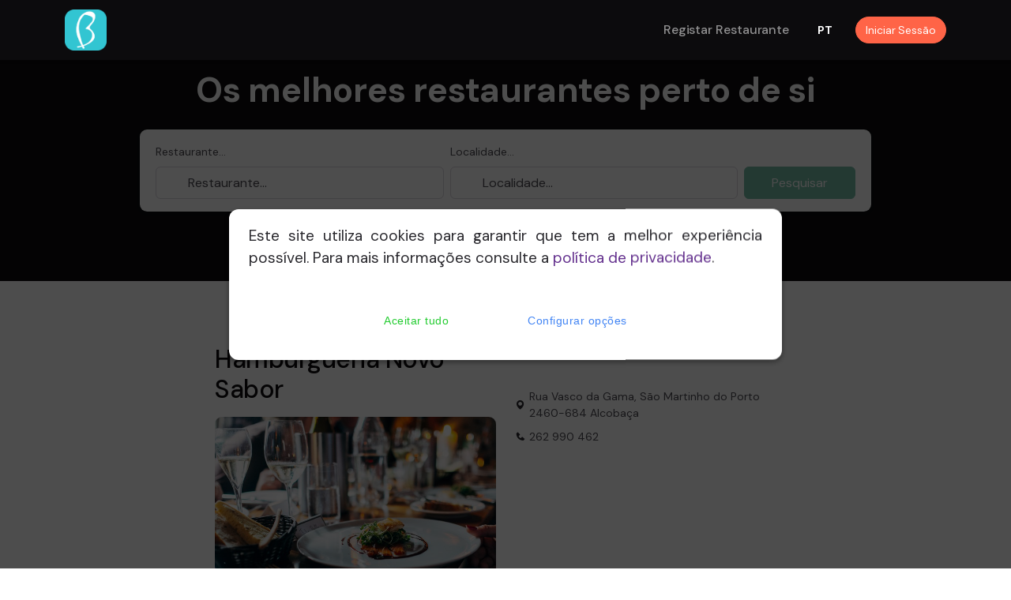

--- FILE ---
content_type: text/html; charset=UTF-8
request_url: http://booktables.pt/index.php?mod=restaurant-page&id=5652
body_size: 15907
content:
<!doctype html>


	<html lang="pt-PT">
    <head>
        <!-- Required meta tags -->
        <meta charset="utf-8">
        <meta name="viewport" content="width=device-width, initial-scale=1">
		<meta name="description" content="Consulte informações uteis: Hamburgueria Novo Sabor - Alcobaça. É o responsável pelo restaurante? Registe-se e usufrua de vantagens únicas.">
        <meta name="robots" content="index, follow">
		<link rel="icon" href="assets/img/apple-touch-icon.png?v=20180927a" type="image/ico">
		
		
		<!-- Bootstrap -->
		<link href="https://cdn.jsdelivr.net/npm/bootstrap@5.0.2/dist/css/bootstrap.min.css" rel="stylesheet" integrity="sha384-EVSTQN3/azprG1Anm3QDgpJLIm9Nao0Yz1ztcQTwFspd3yD65VohhpuuCOmLASjC" crossorigin="anonymous">
		
		<link rel="stylesheet" href="assets/css/cookies/icomoon.css">
		<link rel="stylesheet" href="assets/css/cookies/style.css">		
		
        <!--Bootstrap Icons-->
        <link rel="stylesheet" href="assets/fonts/boxicons/css/boxicons.min.css">

        <!--Iconsmind Icons-->
        <link rel="stylesheet" href="assets/fonts/iconsmind/iconsmind.css">
        <!--Swiper slider-->
        <link rel="stylesheet" href="assets/vendor/node_modules/css/swiper-bundle.min.css">
		
        <!--Select style-->
        <link rel="stylesheet" href="assets/vendor/node_modules/css/choices.min.css">		

        <!-- Aos Animations CSS -->
        <link href="assets/vendor/node_modules/css/aos.css" rel="stylesheet">

        <link rel="preconnect" href="https://fonts.googleapis.com">
        <link rel="preconnect" href="https://fonts.gstatic.com" crossorigin>
        <link
            href="https://fonts.googleapis.com/css2?family=DM+Sans:wght@400;500;700&family=DM+Serif+Display:ital@0;1&display=swap"
            rel="stylesheet">
			
        <!--File uploader
        <link href="https://unpkg.com/filepond/dist/filepond.css" rel="stylesheet" />
        <link href="https://unpkg.com/filepond-plugin-file-poster/dist/filepond-plugin-file-poster.css"
            rel="stylesheet">
        <link href="https://unpkg.com/filepond-plugin-image-preview/dist/filepond-plugin-image-preview.css"
            rel="stylesheet">
		-->
		<!-- TypeHead -->
		<link href="assets/css/typeaheadjs.css" rel="stylesheet">

        <!-- Main CSS -->
       <link href="assets/css/theme-purple.min.css" rel="stylesheet">
	   
		 <!--<link rel="stylesheet" href="assets/css/style.min.css" id="switchThemeStyle">-->
		<!-- Google reCAPTCHA CDN -->
		<script src=
			"https://www.google.com/recaptcha/api.js" async defer>
		</script>
		
		<script>
			/*
			document.addEventListener("contextmenu", (e) => {
			  e.preventDefault();
			}, false);
			*/
		</script>	
		
		<script>
			/*
			document.addEventListener("keydown", (e) => {
			  // USE THIS TO DISABLE CONTROL AND ALL FUNCTION KEYS
			  // if (e.ctrlKey || (e.keyCode>=112 && e.keyCode<=123)) {
			  // THIS WILL ONLY DISABLE CONTROL AND F12
			  if (e.ctrlKey || e.keyCode==123) {
				e.stopPropagation();
				e.preventDefault();
			  }
			});
			*/
		</script>		

        <title>
			Hamburgueria Novo Sabor - Alcobaça: informaçóes uteis em booktables.pt			
			
		</title>
		
		<script src="https://code.jquery.com/jquery-3.6.0.min.js"></script>	
		<script src="https://maxcdn.bootstrapcdn.com/bootstrap/3.3.5/js/bootstrap.min.js"></script>
		<script src="assets/js/simple-bootstrap-paginator.js"></script>
		<script src="assets/js/pagination.js"></script>
    </head>

    <body data-bs-spy="scroll" data-bs-target="#mainNavbarTheme">
         <!--Preloader Spinner-->
         <div class="spinner-loader bg-tint-primary">
            <div class="spinner-border text-primary" role="status">
            </div>
            <span class="small d-block ms-2">Loading...</span>
        </div>
        <!--Header for medium and large mobile devices-->
        <header class="z-index-fixed header-fixed-top d-none d-md-block">
		
            <nav class="navbar navbar-expand-lg navbar-dark bg-dark shadow-sm">
                <div class="container position-relative">
                    <a class="navbar-brand" href="index.php">
                        <img src="assets/img/logo/booktables_web_logo2.png" alt="Booktables" class="img-fluid" style="width: 60%;">
                    </a>

                    <div class="d-flex align-items-center navbar-no-collapse-items order-lg-last">
                        <button class="navbar-toggler order-last" type="button" data-bs-toggle="collapse"
                            data-bs-target="#mainNavbarTheme" aria-controls="mainNavbarTheme" aria-expanded="false"
                            aria-label="Toggle navigation">
                            <span class="navbar-toggler-icon">
                                <i></i>
                            </span>
                        </button>
						
						
									<div class='dropdown me-4'>
										<a href='#' class='text-muted small' data-bs-toggle='dropdown'
											aria-expanded='false'><span style='color: white; font-weight: bold;'>PT</span></a>
										<div class='dropdown-menu dropdown-menu-xxs dropdown-menu-end mt-2'>
											<a href='' class='dropdown-item active linkpt'>
												<small>Português <i class='bx bx-check fs-5'></i></small>
											</a>
											<a href='' class='dropdown-item linken'>
												<small>English</small>
											</a>
										</div>
									</div>								
														
									<div class='nav-item me-3 me-lg-0'>
										<a href='index.php?mod=signin' class='btn btn-warning btn-sm rounded-pill'>Iniciar Sessão</a>
									</div>
														
						
                       						
						
						
  
                    </div>
				
                    <div class="collapse navbar-collapse" id="mainNavbarTheme">
                        <ul class="navbar-nav ms-auto">
                            <li class="nav-item me-lg-4">
                                <a class="nav-link" href="#regrest" target="_NEW" role="button">Registar restaurante</a>
                            </li>
                        </ul>
                    </div>
                </div>
            </nav>
        </header>
		
		<!--header for small devices-->
        <header class="z-index-fixed header-fixed-top d-md-none">
		
            <nav class="navbar navbar-expand-lg navbar-dark bg-dark shadow-sm">
                <div class="container position-relative">
                    <a class="navbar-brand" href="index.php">
                        <img src="assets/img/logo/booktables_web_logo2.png" alt="Booktables" class="img-fluid" style="width: 60%;">
                    </a>
					
                        <button class="navbar-toggler order-last" type="button" data-bs-toggle="collapse"
                            data-bs-target="#mainNavbarTheme" aria-controls="mainNavbarTheme" aria-expanded="false"
                            aria-label="Toggle navigation">
                            <span class="navbar-toggler-icon">
                                <i></i>
                            </span>
                        </button>					

						
									<div class='dropdown me-4'>
										<a href='#' class='text-muted small' data-bs-toggle='dropdown'
											aria-expanded='false'><span style='color: white; font-weight: bold;'>PT</span></a>
										<div class='dropdown-menu dropdown-menu-xxs dropdown-menu-end mt-2'>
											<a href='' class='dropdown-item active linkpt'>
												<small>Português <i class='bx bx-check fs-5'></i></small>
											</a>
											<a href='' class='dropdown-item linken'>
												<small>English</small>
											</a>
										</div>
									</div>								
																
						
									<div class='nav-item me-3 me-lg-0'>
										<a href='index.php?mod=signin' class='btn btn-warning btn-sm rounded-pill'><i class='bx bx-user'></i></a>
									</div>
																
				
                    <div class="collapse navbar-collapse" id="mainNavbarTheme">
                        <ul class="navbar-nav ms-auto">
                            <li class="nav-item me-lg-4">
                                <a class="nav-link" href="#regrest" target="_NEW" role="button">Registar restaurante</a>
                            </li>
                        </ul>
                    </div>
                </div>
            </nav>
        </header>		
		

        <!--Main content start-->
        <main>
		

			
		<!--Flatpickr-->
<link rel="stylesheet" href="assets/vendor/node_modules/css/flatpickr.min.css">
<link  href="https://cdnjs.cloudflare.com/ajax/libs/fotorama/4.6.4/fotorama.css" rel="stylesheet">
<script src="https://cdnjs.cloudflare.com/ajax/libs/fotorama/4.6.4/fotorama.js"></script>
<style>
.event{
	position: absolute;
    width: 6px;
    height: 6px;
    border-radius: 150px;
    bottom: 3px;
    left: calc(50% - 1.5px);
    content: " ";
    display: block;
    background: #3d8eb9;
}
.event.busy{
    background:#f64747
}

.btn-interval {
    width: 45%;
	margin-right: 10px;
}
</style>

<section class="position-relative bg-dark d-none d-md-block">
	<!--Overlay-->
	<div class="container py-12 position-relative z-index-1">
		<div class="row justify-content-center">
			<div class="col-lg-10 position-relative z-index-2">
				<h3 class="display-5 text-center text-white mb-4">
					Os melhores restaurantes perto de si				</h3>			
				<form class="position-relative p-3 bg-white rounded-3 shadow-sm">
					<div class="row g-2 mx-0 align-items-end">
						<div class="col-md-9 col-lg-5">
							<label for="p_type" class="form-label small text-muted">Restaurante...</label>
							<input type="text" class="form-control ps-6" id="nomeRestaurante" placeholder="Restaurante...">
							
						</div>
						<div class="col-md-9 col-lg-5">
							<label for="p_location" class="form-label small text-muted">Localidade...</label>
							<input type="text" id="nomeLocalidade" class="form-control ps-6" placeholder="Localidade...">
						</div>
						<div class="col-md-3 col-lg-2 text-md-end">
							<button type="button" id="searchRestaurante" class="btn btn-success w-100" disabled>Pesquisar</button>
						</div>
					</div>
				</form>
			</div>
		</div>
	</div>
</section>

<section class="position-relative bg-dark d-md-none">
	<!--Overlay-->
	<div class="container py-12 position-relative z-index-1">
		<div class="row justify-content-center" style="margin-bottom: -50px;">
			<div class="col-lg-10 position-relative z-index-2">
				<form class="position-relative p-3 bg-white rounded-3 shadow-sm">
					<div class="row g-2 mx-0 align-items-end">
						<div class="col-md-9 col-lg-5">
							<label for="p_type" class="form-label small text-muted">Restaurante...</label>
							<input type="text" class="form-control ps-6" id="nomeRestaurante2" placeholder="Nome do Restaurante...">
							
						</div>
					</div>
				</form>
			</div>
		</div>
	</div>
</section>

<section class="position-relative" id="bookme">
	<div class="container py-9 py-lg-11">
	
		<div class="row justify-content-center">
		
			<div class="col-lg-4 col-md-6 col-sm-10 mb-5 mb-lg-0">
								

				
				<h3 class="mb-3 h2 mt-0" id="titleRestaurant" data-id="1">
					<a href="index.php?mod=restaurant-page&id=5652" class="text-dark flex-grow-1 d-block">
						Hamburgueria Novo Sabor					</a>
				</h3>			
				<div class="fotorama d-block rounded-3 overflow-hidden hover-shadow-lg hover-lift">
				
				<img src='uploads/default-rest-pic-5.jpg' class='img-fluid img-zoom' alt='Hamburgueria Novo Sabor'>				</div>	
				
							<div class='card-body pt-2 pb-0'>
								<a href='#regiterRestaurant' class='btn btn-success w-100'>É <span style='text-transform: lowercase;'>o proprietário?</span></a>
							</div>						
						
			</div>
			<div class="col-lg-4 col-md-6 col-sm-10 mb-5 mb-lg-0">
								<div class="d-flex mb-0 justify-content-between pt-8 d-none d-md-block">
					<span class="d-inline-flex align-items-center small">
						<i class="bx bxs-map me-1"></i>
						<span class="text-muted">Rua Vasco da Gama, São Martinho do Porto<br>2460-684 Alcobaça</span>
					</span>

				</div>

				<div class="d-flex mb-0 justify-content-between pt-2 d-md-none">
					<span class="d-inline-flex align-items-center small">
						<i class="bx bxs-map me-1"></i>
						<span class="text-muted">Rua Vasco da Gama, São Martinho do Porto<br>2460-684 Alcobaça</span>
					</span>

				</div>
				
							<div class='pt-2 pb-0'>
								<span class='d-inline-flex align-items-center small'>
									<i class='bx bxs-phone me-1'></i>
									<a href='tel:262990462'><span class='text-muted'>262 990 462</span></a>
								</span>

							</div>				
				
				
				
			</div>			
			
		</div>
		
			
	</div>
</div>
	
   <section class="position-relative bg-light overflow-hidden">
		<div class="container position-relative py-9 py-lg-11">
			<div class="row mb-4 mb-lg-5 align-items-end justify-content-between">
				<div class="col-md-4 text-md-end">
					<div class="position-relative d-flex align-items-center">
						<!--Buttons navigation-->
						<div
							class="swiper-testimonials-button-prev2 start-0 swiper-button-prev mt-0 rounded-end-0 rounded-4 position-relative width-5x height-5x me-1 rounded-circle bg-transparent text-dark border">
						</div>
						<div
							class="swiper-testimonials-button-next2 swiper-button-next mt-0 position-relative rounded-start-0 rounded-4 end-0 width-5x height-5x rounded-circle bg-transparent text-dark border">
						</div>
					</div>
				</div>
				<div class="col-md-8 mb-4 mb-md-0 position-relative d-flex justify-content-md-end align-items-center" style="padding-left: 30px;" >
					<h3 class="mb-0" data-aos="fade-up" style="padding-right: 30px;">Sugestões</h3>
					<a href="index.php?mod=search-restaurant&loc=166" class="btn btn-outline-dark btn-hover-text mb-2 me-2" style="margin-top: 10px;">
						<span class="btn-hover-label label-default">Ver mais</span>
						<span class="btn-hover-label label-hover">Ver mais</span>
					</a>
				</div>

			</div>
			<div class="row">
				<div class="col-lg-12">

					<!--Swiper slider testimonials-->
					<div class="swiper-container swiper-testimonials2" style="padding-top: 30px;">
						<div class="swiper-wrapper">
						
							
														<div class='swiper-slide'>
															<a href='index.php?mod=restaurant-page&id=5638' class='d-block card-hover overflow-hidden rounded-4'><img src='uploads/default-rest-pic-2.jpg' class='img-fluid img-zoom' alt='Restaurante O Castigo'>
																<div
																	class='position-absolute start-0 top-0 w-100 h-100 bg-gradient-dark opacity-50'>
																</div>
																<div class='position-absolute start-0 top-0 w-100 pt-3 px-3'>
																	<h4>
																	</h4>
																</div>
																<div
																	class='text-white d-flex justify-content-between w-100 px-3 pb-4 position-absolute start-0 bottom-0 w-100 h-100 align-items-end'>
																	<div class='flex-grow-1 overflow-hidden pe-4'>
																		<!--Location-->
																		<p class='mb-0 d-flex'>
																			<i class='bx bxs-map me-1'></i>
																			<span class='small text-truncate'>Alcobaça</span>
																		</p>
																	</div>
																</div>
															</a>
															<div class='card-body pt-4'>
																<a href='#!' class='text-dark d-block mb-4 text-center'>
																	<h5>Restaurante O Castigo</h5>
																</a>
															</div>										
														</div>										
													
														<div class='swiper-slide'>
															<a href='index.php?mod=restaurant-page&id=5803' class='d-block card-hover overflow-hidden rounded-4'><img src='uploads/default-rest-pic-3.jpg' class='img-fluid img-zoom' alt='Cafe Restaurante Trindade'>
																<div
																	class='position-absolute start-0 top-0 w-100 h-100 bg-gradient-dark opacity-50'>
																</div>
																<div class='position-absolute start-0 top-0 w-100 pt-3 px-3'>
																	<h4>
																	</h4>
																</div>
																<div
																	class='text-white d-flex justify-content-between w-100 px-3 pb-4 position-absolute start-0 bottom-0 w-100 h-100 align-items-end'>
																	<div class='flex-grow-1 overflow-hidden pe-4'>
																		<!--Location-->
																		<p class='mb-0 d-flex'>
																			<i class='bx bxs-map me-1'></i>
																			<span class='small text-truncate'>Alcobaça</span>
																		</p>
																	</div>
																</div>
															</a>
															<div class='card-body pt-4'>
																<a href='#!' class='text-dark d-block mb-4 text-center'>
																	<h5>Cafe Restaurante Trindade</h5>
																</a>
															</div>										
														</div>										
													
														<div class='swiper-slide'>
															<a href='index.php?mod=restaurant-page&id=5825' class='d-block card-hover overflow-hidden rounded-4'><img src='uploads/default-rest-pic-2.jpg' class='img-fluid img-zoom' alt='Brisa Do Mar Restaurante Marisqueira'>
																<div
																	class='position-absolute start-0 top-0 w-100 h-100 bg-gradient-dark opacity-50'>
																</div>
																<div class='position-absolute start-0 top-0 w-100 pt-3 px-3'>
																	<h4>
																	</h4>
																</div>
																<div
																	class='text-white d-flex justify-content-between w-100 px-3 pb-4 position-absolute start-0 bottom-0 w-100 h-100 align-items-end'>
																	<div class='flex-grow-1 overflow-hidden pe-4'>
																		<!--Location-->
																		<p class='mb-0 d-flex'>
																			<i class='bx bxs-map me-1'></i>
																			<span class='small text-truncate'>Alcobaça</span>
																		</p>
																	</div>
																</div>
															</a>
															<div class='card-body pt-4'>
																<a href='#!' class='text-dark d-block mb-4 text-center'>
																	<h5>Brisa Do Mar Restaurante Marisqueira</h5>
																</a>
															</div>										
														</div>										
													
														<div class='swiper-slide'>
															<a href='index.php?mod=restaurant-page&id=5672' class='d-block card-hover overflow-hidden rounded-4'><img src='uploads/default-rest-pic-4.jpg' class='img-fluid img-zoom' alt='Ao Cais'>
																<div
																	class='position-absolute start-0 top-0 w-100 h-100 bg-gradient-dark opacity-50'>
																</div>
																<div class='position-absolute start-0 top-0 w-100 pt-3 px-3'>
																	<h4>
																	</h4>
																</div>
																<div
																	class='text-white d-flex justify-content-between w-100 px-3 pb-4 position-absolute start-0 bottom-0 w-100 h-100 align-items-end'>
																	<div class='flex-grow-1 overflow-hidden pe-4'>
																		<!--Location-->
																		<p class='mb-0 d-flex'>
																			<i class='bx bxs-map me-1'></i>
																			<span class='small text-truncate'>Alcobaça</span>
																		</p>
																	</div>
																</div>
															</a>
															<div class='card-body pt-4'>
																<a href='#!' class='text-dark d-block mb-4 text-center'>
																	<h5>Ao Cais</h5>
																</a>
															</div>										
														</div>										
													
														<div class='swiper-slide'>
															<a href='index.php?mod=restaurant-page&id=5643' class='d-block card-hover overflow-hidden rounded-4'><img src='uploads/default-rest-pic-8.jpg' class='img-fluid img-zoom' alt='Bar Perturbar'>
																<div
																	class='position-absolute start-0 top-0 w-100 h-100 bg-gradient-dark opacity-50'>
																</div>
																<div class='position-absolute start-0 top-0 w-100 pt-3 px-3'>
																	<h4>
																	</h4>
																</div>
																<div
																	class='text-white d-flex justify-content-between w-100 px-3 pb-4 position-absolute start-0 bottom-0 w-100 h-100 align-items-end'>
																	<div class='flex-grow-1 overflow-hidden pe-4'>
																		<!--Location-->
																		<p class='mb-0 d-flex'>
																			<i class='bx bxs-map me-1'></i>
																			<span class='small text-truncate'>Alcobaça</span>
																		</p>
																	</div>
																</div>
															</a>
															<div class='card-body pt-4'>
																<a href='#!' class='text-dark d-block mb-4 text-center'>
																	<h5>Bar Perturbar</h5>
																</a>
															</div>										
														</div>										
													
														<div class='swiper-slide'>
															<a href='index.php?mod=restaurant-page&id=5503' class='d-block card-hover overflow-hidden rounded-4'><img src='uploads/default-rest-pic-10.jpg' class='img-fluid img-zoom' alt='A Nova Gaivota'>
																<div
																	class='position-absolute start-0 top-0 w-100 h-100 bg-gradient-dark opacity-50'>
																</div>
																<div class='position-absolute start-0 top-0 w-100 pt-3 px-3'>
																	<h4>
																	</h4>
																</div>
																<div
																	class='text-white d-flex justify-content-between w-100 px-3 pb-4 position-absolute start-0 bottom-0 w-100 h-100 align-items-end'>
																	<div class='flex-grow-1 overflow-hidden pe-4'>
																		<!--Location-->
																		<p class='mb-0 d-flex'>
																			<i class='bx bxs-map me-1'></i>
																			<span class='small text-truncate'>Alcobaça</span>
																		</p>
																	</div>
																</div>
															</a>
															<div class='card-body pt-4'>
																<a href='#!' class='text-dark d-block mb-4 text-center'>
																	<h5>A Nova Gaivota</h5>
																</a>
															</div>										
														</div>										
																			

						</div>

					</div>
				</div>
			</div>

		</div>
	</section>	


	<!--Call to action(CTA) section-->
	<section class="position-relative bg-white overflow-hidden" id="regiterRestaurant">

		<div class="container py-9 py-lg-11 position-relative">
			<div class="row pt-5 pt-lg-7 justify-content-center align-items-center">
				<div class="col-xl-10 text-center">
					<!--Subtitle-->
					<div class="d-flex justify-content-center align-items-center mb-3" data-aos="fade-up">
						<div class="border-top border-warning width-3x border-2"></div>
						<h6 class="mb-0 ms-3 text-muted">Numa primeira fase este serviço encontra-se apenas disponível para a Ilha da Madeira</h6>
					</div>
					<!--Title-->
					<h1 class="display-3 mb-3" data-aos="fade-up">Registe gratuitamente o seu restaurante e beneficie de vantagens únicas					</h1>
					<!--CTA Description text-->
					<p class="mb-6 mx-auto lead" data-aos="fade-up" data-aos-delay="100">&nbsp;</p>

					<div data-aos="fade-up" data-aos-delay="150">
						<!--CTA action button-->
						<a href="https://manager.booktables.pt/" target="_NEW" class="btn btn-lg btn-dark mb-2 me-1 hover-lift rounded-pill">
							<span>Registar restaurante</span>
						</a>
					</div>

				</div>
			</div>
		</div>
	</section>
			
	<!--MODAL reservation-->
	<div>
		<!--Modal Form-->

		<div class="modal fade" id="modalBasic_parte1" tabindex="-1" aria-labelledby="modalBasicLabel"
			aria-hidden="true">
			<div class="modal-dialog">
				<div class="modal-content border-0">
					<div class="modal-header border-0 bg-light">
						<h5 class="modal-title">Escolha a data da reserva</h5>
						<!--Close button-->
						<button type="button"
							class="btn btn-outline-secondary p-0 border-2 width-3x height-3x rounded-circle flex-center z-index-1"
							data-bs-dismiss="modal" aria-label="Close">
							<i class="bx bx-x fs-5"></i>
						</button>
					</div>

					<div class="modal-body py-5 border-0 align-items-center">
						<!--<input type="text" value="" id="myFlatpickr" data-min-date=today class="form-control" style="display: none;">-->
						<input type="text" value="" id="myFlatpickr" class="form-control" style="display: none;">
						<p class="pt-4" id="msgPromotionModalScreen2"></p>
						
											</div>
					
					<div class="modal-footer bg-light border-0">
						<p class="mb-0 " style="text-align: left; width: 85%;"><strong>Hamburgueria Novo Sabor</strong></p>
						<button id="nextButModalScreen2" type="button" class="btn btn-secondary btn-sm" data-id="5652" data-id2="pt" data-id3="-1" data-id4='[]' data-id5="1" data-id6="0" disabled>></button>
					</div>
				</div>
			</div>
		</div>

		<!--Modal newsletter-->
		<div class="modal fade" id="modalBasic_parte2" tabindex="-1" aria-labelledby="modalNewsletterLabel"
			aria-hidden="true">
			<div class="modal-dialog modal-lg modal-dialog-centered">
				<div class="modal-content border-0">
					<div class="modal-header border-0 bg-light">
						<h5 class="modal-title">Escolha o seu horário</h5>
						<!--Close button-->
						<button type="button"
							class="btn btn-outline-secondary p-0 border-2 width-3x height-3x rounded-circle flex-center z-index-1"
							data-bs-dismiss="modal" aria-label="Close">
							<i class="bx bx-x fs-5"></i>
						</button>
					</div>				
					<div class="modal-body p-0 border-0">
						<div class="d-md-flex row">
							<!--<div class="col-md-6 d-none d-md-block">-->
							<div class="col-md-5 h-100">
								<div class="h-100 py-7 py-lg-9 px-lg-5 px-4 position-relative">
									<h5 class="mb-2 pb-3">
										Indique o número de pessoas									</h5>
									<div class="position-relative">
										<div>
											<form>
												<div class="input-icon-group mb-3">
													<select id="pessoasNbrSelect" class="form-control form-control-sm" data-choices='{"searchEnabled":true}'>
														<option value="" disabled>N.º de pessoas</option>
														<option value=''> pessoas</option>													</select>
												</div>
												<!-- se houver as 2 refeições -->
                                                <div class="mb-3 d-flex justify-content-between">
													<button class="btn btn-secondary" id="almocoBTN" type="button" style="width: 49%; display: none;">Almoço</button>
													<button class="btn btn-secondary" id="jantarBTN" type="button" style="width: 49%; display: none;">Jantar</button>
                                                </div>							
												<!-- caso só haja uma delas 

                                                        <div class="d-grid">
                                                            <button class="btn btn-primary" type="submit">SignUp</button>
                                                        </div>												
												
												
												-->
											</form>
										</div>
									</div>
								</div>
							</div>
							<div class="col-md-7 h-100">
								<div class="h-100 py-7 py-lg-9 px-lg-5 px-4 position-relative">
									<h5 class="mb-2 pb-3">
										Selecione o horário desejado									</h5>
									<div class="position-relative" id="horarioDiv">
							

									</div>
								</div>
							</div>
						</div>
					</div>
					<div class="modal-footer bg-light border-0">
						<button id="previousButModalScreenPart2" type="button" class="btn btn-secondary btn-sm"><</button>
						<button id="nextButModalScreenPart2" type="button" class="btn btn-secondary btn-sm" disabled>></button>
					</div>					
				</div>
			</div>
		</div>	

		<div class="modal fade" id="modalBasic_parte3" tabindex="-1" aria-labelledby="modalBasicLabel"
			aria-hidden="true">
			<div class="modal-dialog">
				<div class="modal-content border-0">
					<div class="modal-header border-0 bg-light">
						<h5 class="modal-title">Resumo da sua reserva</h5>
						<!--Close button-->
						<button type="button"
							class="btn btn-outline-secondary p-0 border-2 width-3x height-3x rounded-circle flex-center z-index-1"
							data-bs-dismiss="modal" aria-label="Close">
							<i class="bx bx-x fs-5"></i>
						</button>
					</div>

					<div class="modal-body py-5 border-0 align-items-center">
						<h6 class='text-center pb-3'>Por favor confirme os dados da sua reserva:</h6>
						
						
						<h3 class="text-center pb-3"><span class="badge bg-secondary" id="resumoModal3Texto1"></span></h3>
						<div id="specialPacksDIV" style="display: none;">
							<label for="inputState" class="form-label">Pretende um pack especial?</label>
							<select id="specialPackSelect" class="form-select">
								

							</select>
						</div>

						<p class="text-left pb-3"><span class="badge bg-danger" style="margin-right: 10px;" id="descontoModal3Texto1"></span><span id="tituloModal3Texto1"></span></p>
                            <div class="form-floating">
                                <textarea class="form-control" placeholder="Leave a comment here" id="floatingTextarea2"
                                    style="height: 100px"></textarea>
                                <label for="floatingTextarea2">Observações</label>
                            </div>
								

							
							<div id="successMSG" style="padding-top: 30px; display: none;">
								<div class="card card-body p-0 border-success mb-4 ps-8 overflow-hidden rounded-3 border-2 shadow-lg border-success d-flex align-items-stretch">
									<div class="h-100 position-absolute start-0 top-0 width-60 text-success d-flex align-items-center justify-content-center">
										<i data-feather="check-circle"></i>
									</div>
									<div class="flex-grow-1 px-3 py-3">
										<h5 class="mb-1 text-success">Reserva efetuada com sucesso.</h5>
										<p class="mb-0 lh-sm text-muted">Será reencaminhado dentro de 3 segundos.</p>
									</div>
								</div>											
							</div>		

							<div id="errorMSGForm" style="padding-top: 30px; display: none;">
								<div class="card card-body p-0 border-danger mb-4 ps-8 overflow-hidden rounded-3 border-2 shadow-lg border-danger d-flex align-items-stretch">
									<div class="h-100 position-absolute start-0 top-0 width-60 text-danger d-flex align-items-center justify-content-center">
										<i data-feather="alert-triangle"></i>
									</div>
									<div class="flex-grow-1 px-3 py-3">
										<h5 class="mb-1 text-danger">Erro! Reserva não adicionada, tente novamente!</h5>
										<p class="mb-0 lh-sm text-muted">Será reencaminhado dentro de 5 segundos.</p>
									</div>
								</div>											
							</div>	
							
					</div>
					
					<div class="modal-footer bg-light border-0">
						<button id="previousButModalScreen3" type="button" class="btn btn-secondary btn-sm"><</button>
						<button id='nextButModalScreen3' type='button' class='btn btn-secondary btn-sm' >></button>						
					</div>
				</div>
			</div>
		</div>	

		<div class="modal fade" id="modalBasic_parte3_after_login" tabindex="-1" aria-labelledby="modalBasicLabel"
			aria-hidden="true">
			<div class="modal-dialog">
				<div class="modal-content border-0">
					<div class="modal-header border-0 bg-light">
						<h5 class="modal-title">Resumo da sua reserva</h5>
						<!--Close button-->
						<button type="button"
							class="btn btn-outline-secondary p-0 border-2 width-3x height-3x rounded-circle flex-center z-index-1"
							data-bs-dismiss="modal" aria-label="Close">
							<i class="bx bx-x fs-5"></i>
						</button>
					</div>

					<div class="modal-body py-5 border-0 align-items-center">
						<h6 class='text-center pb-3'><span id='modalBasic_parte3_username' style='font-weight: bold; font-size: 125%;'></span> por favor confirme os dados da sua reserva:</h6>						
						<h3 class="text-center pb-3"><span class="badge bg-secondary" id="resumoModal3Part2Texto1"></span></h3>
						<p class="text-left pb-3"><span class="badge bg-danger" style="margin-right: 10px;" id="descontoModal3Part2Texto1"></span><span id="tituloModal3Part2Texto1"></span></p>

						<div id="specialPacksDIVAfterLogin" style="display: none; margin-bottom: 30px;">
							<label for="inputState" class="form-label">Pretende um pack especial?</label>
							<select id="specialPackSelectAfterLogin" class="form-select">
								

							</select>
						</div>

                            <div class="form-floating">
                                <textarea class="form-control" placeholder="Leave a comment here" id="floatingTextarea2After"
                                    style="height: 100px"></textarea>
                                <label for="floatingTextarea2">Observações</label>
                            </div>
							<div class="d-grid pt-2">
								<button class="btn btn-success" id="modalBasic_parte3_after_login_registar" type="submit">
									Confirmar reserva								</button>
							</div>

							<div id="successMSGAfter" style="padding-top: 30px; display: none;">
								<div class="card card-body p-0 border-success mb-4 ps-8 overflow-hidden rounded-3 border-2 shadow-lg border-success d-flex align-items-stretch">
									<div class="h-100 position-absolute start-0 top-0 width-60 text-success d-flex align-items-center justify-content-center">
										<i data-feather="check-circle"></i>
									</div>
									<div class="flex-grow-1 px-3 py-3">
										<h5 class="mb-1 text-success">Reserva efetuada com sucesso.</h5>
										<p class="mb-0 lh-sm text-muted">Será reencaminhado dentro de 3 segundos.</p>
									</div>
								</div>											
							</div>		

							<div id="errorMSGFormAfter" style="padding-top: 30px; display: none;">
								<div class="card card-body p-0 border-danger mb-4 ps-8 overflow-hidden rounded-3 border-2 shadow-lg border-danger d-flex align-items-stretch">
									<div class="h-100 position-absolute start-0 top-0 width-60 text-danger d-flex align-items-center justify-content-center">
										<i data-feather="alert-triangle"></i>
									</div>
									<div class="flex-grow-1 px-3 py-3">
										<h5 class="mb-1 text-danger">Erro! Reserva não adicionada, tente novamente!</h5>
										<p class="mb-0 lh-sm text-muted">Será reencaminhado dentro de 5 segundos.</p>
									</div>
								</div>											
							</div>
							
					</div>
					
					<div class="modal-footer bg-light border-0">
						<button id="previousButModalPart2Screen3" type="button" class="btn btn-secondary btn-sm"><</button>
					</div>
				</div>
			</div>
		</div>			

		<div class="modal fade" id="modalBasic_parte4" tabindex="-1" aria-labelledby="modalBasicLabel"
			aria-hidden="true">
			<div class="modal-dialog">
				<div class="modal-content border-0">
					<div class="modal-header border-0 bg-light">
						<h5 class="modal-title">Reserva: Hamburgueria Novo Sabor</h5>
						<!--Close button-->
						<button type="button"
							class="btn btn-outline-secondary p-0 border-2 width-3x height-3x rounded-circle flex-center z-index-1"
							data-bs-dismiss="modal" aria-label="Close">
							<i class="bx bx-x fs-5"></i>
						</button>
					</div>

					<div class="modal-body py-5 border-0 align-items-center">
						<h6 class='text-center pb-3'><strong>Autentique-se para concluirmos a sua reserva</strong></h6>
						
						<div>
							<form class="needs-validation" novalidate id="myForm">
								<div class="mb-3">
									<input type="email" class="form-control" required id="username" autofocus
										placeholder="Utilizador email">
								</div>
								<div class="mb-3">
									<input type="password" id="password" required class="form-control"
										placeholder="Senha">
								</div>
								
								<div class="g-recaptcha"
									data-sitekey="6LdHO6kiAAAAAFFyjuSEpSpEicF5IPVWaLcPg7tg">
								</div>
								<br>								
								
								<div class="d-grid">
									<button class="btn btn-dark" type="submit" id="signInButton">
										Iniciar sessão									</button>
								</div>
							</form>

							<!--Divider-->
							<div class="d-flex align-items-center py-3">
								<span class="flex-grow-1 border-bottom pt-1"></span>
								<span class="d-inline-flex flex-center lh-1 width-2x height-2x rounded-circle bg-white text-mono">ou</span>
								<span class="flex-grow-1 border-bottom pt-1"></span>
							</div>
							<div class="d-grid">
								<button href="#" class="d-flex hover-lift btn-outline-secondary mb-2 btn position-relative flex-center" id="googleBTN">
									<!--Main Icon-->
									<div class="position-relative d-flex align-items-center">
										<img src="assets/img/brands/google.svg" alt="" class="width-2x me-2">
										<span>Iniciar sessão com Google</span>
									</div>
								</button> 
								<a href="#" class="d-flex hover-lift btn-outline-secondary btn position-relative flex-center" id="fbBTN">
									<!--Main Icon-->
									<div class="position-relative d-flex align-items-center">
										<img src="assets/img/brands/Facebook.svg" alt="" class="width-2x me-2">
										<span>Iniciar sessão com Facebook</span>
									</div>
								</a> 
							</div>
							<!--Divider-->
							<div class="d-flex align-items-center py-3">
								<span class="flex-grow-1 border-bottom pt-1"></span>
								<span class="d-inline-flex flex-center lh-1 width-2x height-2x rounded-circle bg-white text-mono">ou</span>
								<span class="flex-grow-1 border-bottom pt-1"></span>
							</div>
							<p class="pt-4 text-muted">
								Ainda não tem conta? <a href="index.php?mod=signup" target="_NEW"
									class="ms-2 text-dark fw-semibold link-underline">Registar</a>
							</p>
							
						</div>
						
					</div>
					
					<div class="modal-footer bg-light border-0">
						<button id="previousButModalScreen4" type="button" class="btn btn-secondary btn-sm"><</button>
					</div>
				</div>
			</div>
		</div>
		
		
	
	</div>

</code>	

<!-- Pass PHP data to JavaScript before the main script -->
<script>
    // Pass PHP data to JavaScript as JSON
    var restaurantClosures = {
        weekly: ["-1"],
        dateRanges: [],
        restaurantId: 5652,
        language: 'pt',
        advanceReservation: 1    };
    
    // Debug - show what data we have
    console.log('Restaurant closures data:', restaurantClosures);
</script>

<script src="assets/vendor/node_modules/js/flatpickr.min.js"></script>
<script>
	let pickr = document.querySelectorAll("[data-flatpickr]");
	pickr.forEach(el => {
		const t = {
			...el.dataset.flatpickr ? JSON.parse(el.dataset.flatpickr) : {},
		}
		new flatpickr(el, t)
	});
</script>
<!-- typehead -->
<script src="assets/js/typehead/typeahead.js"></script>	
<script>

	//declare global variables
	var tipoRefeicao;
	var nbrPessoas;
	var dataReserva;
	var horaReserva;
	var idUser = 0;
	var idUserBefore = $('#nextButModalScreen2').attr('data-id6');
	var ref = $('#titleRestaurant').attr('data-id');
	var nameUser;
	
	var serve_almoco;
	var serve_jantar;
	var aberturaAlmoco;
	var fechoAlmoco;
	var aberturaJantar;
	var fechoJantar;		
	var almocoInterval;		
	var jantarInterval;

	var numberMealSelected=0;
	var pessoasNbrSelect;
	var observacoes;
	var tipoRefeicaoSelected;
	var idPromotion;
	
	//promotion variables
	var descontoPromotion;
	var descricaoPromotion;
	var descricaoPromotionEN;
	var tituloPromotion;
	var tituloPromotionEN;
	
	var disableFlexDate;
	
	var id_restaurante = restaurantClosures.restaurantId;
	var lng = restaurantClosures.language;
	var antecedenciaReserva = restaurantClosures.advanceReservation;

	//guardar o index da combo de packs especiais
	var specialPackSelectIndex=0;
	
   $(document).ready(function(){
	   
	   // Build disable array for Flatpickr
	   var disableDates = [];
	   
	   // Add weekly closures
	   if(restaurantClosures.weekly && restaurantClosures.weekly.length > 0) {
		   // Filter out empty strings and -1
		   var weeklyClosures = restaurantClosures.weekly.filter(function(day) {
			   return day !== '' && day !== '-1';
		   });
		   
		   if(weeklyClosures.length > 0) {
			   disableDates.push(function(date) {
				   var dayOfWeek = date.getDay();
				   for(var i = 0; i < weeklyClosures.length; i++) {
					   if(dayOfWeek === parseInt(weeklyClosures[i])) {
						   return true;
					   }
				   }
				   return false;
			   });
		   }
	   }
	   
	   // Add all date range closures
	   if(restaurantClosures.dateRanges && restaurantClosures.dateRanges.length > 0) {
		   restaurantClosures.dateRanges.forEach(function(range) {
			   disableDates.push({
				   from: range.inicio,
				   to: range.fim
			   });
		   });
	   }
	   
	   console.log('Disable dates array:', disableDates);
	   
	   // Initialize Flatpickr with all closures
	   var flatpickrConfig = {
		   enableTime: false,
		   dateFormat: "Y-m-d",
		   time_24hr: true,
		   inline: true,
		   minuteIncrement: 30,
		   minTime: "19:00",
		   maxTime: "22:30",
		   maxDate: new Date().fp_incr(180),
		   minDate: new Date().fp_incr(antecedenciaReserva),
		   disable: disableDates,
		   onChange: function(dateObj, dateStr, instance) {
			   var dateSelected = $("#myFlatpickr").val();
			   console.log("Date selected: " + dateSelected);
			   
			   // Clear promotion string when clicking a date
			   $('#msgPromotionModalScreen2').html("");
			   
			   dataReserva = dateSelected;
			   
			   // Check if this date has a promotion
			   $.post("ajax/check_promotion.php", {
				   id_restaurante: id_restaurante,
				   dataReserva: dataReserva
			   }, function(data, status) {
				   console.log(data);
				   var res = data;
				   if(res != "0") {
					   data = $.parseJSON(data);
					   idPromotion = data[0].id_promocao;
					   descricaoPromotion = data[0].descricao;
					   descricaoPromotionEN = data[0].descricaoEN;
					   tituloPromotion = data[0].titulo;
					   tituloPromotionEN = data[0].tituloEN;
					   descontoPromotion = data[0].desconto;
					   
					   $('#infoPromoWarning').hide();
					   if(lng == "pt") {
						   $('#msgPromotionModalScreen2').html("<span class='badge bg-success'>" + tituloPromotion + "</span><br><p class='small pt-2 color-red'>" + descricaoPromotion + ".</p>");
					   } else if(lng == "en") {
						   $('#msgPromotionModalScreen2').html("<span class='badge bg-success'>" + tituloPromotionEN + "</span><br><p class='small pt-2 color-red'>" + descricaoPromotionEN + ".</p>");
					   }
				   } else {
					   idPromotion = 0;
					   descontoPromotion = 0;
					   descricaoPromotion = "";
					   descricaoPromotionEN = "";
					   tituloPromotion = "";
					   tituloPromotionEN = "";
					   $('#descontoModal3Texto1').html("");
					   $('#tituloModal3Texto1').html("");
					   $('#descontoModal3Part2Texto1').html("");
					   $('#tituloModal3Part2Texto1').html("");
					   $('#infoPromoWarning').show();
				   }
			   });
			   
			   // Check for special menu on this date
			   $.get("ajax/get_special_menu.php", {
				   id_restaurante: id_restaurante,
				   dataReserva: dataReserva
			   }, function(data, status) {
				   console.log(data);
				   $('#specialPacksDIV').hide();
				   $('#specialPacksDIVAfterLogin').hide();
				   
				   data = $.parseJSON(data);
				   if(data != '0') {
					   $("#specialPackSelect").empty();
					   $("#specialPackSelectAfterLogin").empty();
					   
					   // Add default option
					   var option = $('<option />');
					   option.attr('value', 'A la carte').text('A la carte');
					   $('#specialPackSelect').append(option);
					   var optionAfter = $('<option />');
					   optionAfter.attr('value', 'A la carte').text('A la carte');
					   $('#specialPackSelectAfterLogin').append(optionAfter);
					   
					   $.each(data, function(index, element) {
						   if(lng == "pt") {
							   var option = $('<option />');
							   option.attr('value', element.titulo).text(element.titulo);
							   $('#specialPackSelect').append(option);
							   var optionAfter = $('<option />');
							   optionAfter.attr('value', element.titulo).text(element.titulo);
							   $('#specialPackSelectAfterLogin').append(optionAfter);
						   } else if(lng == "en") {
							   var option = $('<option />');
							   option.attr('value', element.tituloEN).text(element.tituloEN);
							   $('#specialPackSelect').append(option);
							   var optionAfter = $('<option />');
							   optionAfter.attr('value', element.tituloEN).text(element.tituloEN);
							   $('#specialPackSelectAfterLogin').append(optionAfter);
						   }
					   });
					   
					   $("#specialPackSelectAfterLogin").prop('selectedIndex', 0);
					   $("#specialPackSelect").prop('selectedIndex', 0);
					   $('#specialPacksDIV').show();
					   $('#specialPacksDIVAfterLogin').show();
				   }
			   });
			   
			   $('#nextButModalScreen2').prop("disabled", false);
		   },
		   locale: {
			   firstDayOfWeek: 1,
			   weekdays: {
				   shorthand: ['Dom', 'Seg', 'Ter', 'Qua', 'Qui', 'Sex', 'Sáb'],
				   longhand: ['Domingo', 'Segunda-feira', 'Terça-feira', 'Quarta-feira', 'Quinta-feira', 'Sexta-feira', 'Sábado'],
			   },
			   months: {
				   shorthand: ['Jan', 'Fev', 'Mar', 'Abr', 'Mai', 'Jun', 'Jul', 'Ago', 'Set', 'Out', 'Nov', 'Dez'],
				   longhand: ['Janeiro', 'Fevereiro', 'Março', 'Abril', 'Maio', 'Junho', 'Julho', 'Agosto', 'Setembro', 'Outubro', 'Novembro', 'Dezembro'],
			   },
		   },
	   };
	   
	   // Apply language settings
	   if(lng == "en") {
		   flatpickrConfig.locale = {
			   firstDayOfWeek: 1,
		   };
	   }
	   
	   // Initialize Flatpickr
	   $("#myFlatpickr").flatpickr(flatpickrConfig);
	   
	   //se o perfil do rest for aberto a partir do site do mesmo
	   //if(ref==2) $("#modalBasic_parte1").modal('show');
	   if(ref==2) {
		   console.log('Opening modal from external site');
		   //$("#clickBTNReserve").trigger("click");
		   $("#modalBasic_parte1").modal('show');
	   }

	   
		function substringMatcher(source) {
			var arr = [];
			$.ajax({
				url: 'ajax/get_restaurantes.php',
				type: 'POST',
				data: { "ctrl": "1"} ,
				dataType: 'json',
				success: function(res) { arr = res; }
	   
			});
	   
			return function findMatches(q, cb) {
				var matches = [];
				var substrRegex = new RegExp(q, 'i');
				if (arr.length > 0) {
					$.each(arr, function(i, item) {
						if (('name' in item && substrRegex.test(item.name)))
							matches.push(item);
					});
					cb(matches);
				}
			}
		}

		function substringMatcher2(source) {
	   
			var arr = [];
			$.ajax({
				url: 'ajax/get_localidades.php',
				type: 'POST',
				dataType: 'json',
				success: function(res) { arr = res; }
	   
			});
	   
			return function findMatches(q, cb) {
				var matches = [];
				var substrRegex = new RegExp(q, 'i');
				if (arr.length > 0) {
					$.each(arr, function(i, item) {
						if (('name' in item && substrRegex.test(item.name)))
							matches.push(item);
					});
					cb(matches);
				}
			}
		}			
	   
		
		$('#nomeRestaurante').typeahead({
			highlight: true,
			minLength: 3
		}, {
			name: 'name',
			displayKey: 'name',
			source: substringMatcher(),
			templates: {
				
			}
		})	  
		.on('typeahead:select', function(event, suggestion) {
			var id_restaurante = suggestion.id_restaurante;
			//encaminhas para a página respetiva do restaurante
			location.href = "index.php?mod=restaurant-page&id=" + id_restaurante;

		}).css({display:'block'});	
		
		$('#nomeRestaurante2').typeahead({
			highlight: true,
			minLength: 3
		}, {
			name: 'name',
			displayKey: 'name',
			source: substringMatcher(),
			templates: {
				
			}
		})	  
		.on('typeahead:select', function(event, suggestion) {
			var id_restaurante = suggestion.id_restaurante;
			//encaminhas para a página respetiva do restaurante
			location.href = "index.php?mod=restaurant-page&id=" + id_restaurante;

		}).css({display:'block'});				

		$('#nomeLocalidade').typeahead({
			highlight: true,
			minLength: 3
		}, {
			name: 'name',
			displayKey: 'name',
			source: substringMatcher2(),
			templates: {
				
			}
		})	  
		.on('typeahead:select', function(event, suggestion) {
			var id_localidade = suggestion.id_localidade;
			$('#searchRestaurante').prop( "disabled", false);
			$('#searchRestaurante').attr("data-id", suggestion.id_localidade);
			

		}).css({display:'block'});	

   $('#searchRestaurante').on('click', function(event) {
	   var id_localidade = $(this).attr('data-id');
	   location.href = "index.php?mod=search-restaurant&loc=" + id_localidade;
   });
   
   
   //ver se a combo mudou
   $("#specialPackSelect").change(function() {
	  specialPackSelectIndex = $("#specialPackSelect").prop('selectedIndex');
	  $("#specialPackSelectAfterLogin").prop('selectedIndex', specialPackSelectIndex);
	  //alert( "Handler for .change() called: " +  $("#specialPackSelect option").length);
	});

   $("#specialPackSelectAfterLogin").change(function() {
	  specialPackSelectIndex = $("#specialPackSelectAfterLogin").prop('selectedIndex');
	  $("#specialPackSelect").prop('selectedIndex', specialPackSelectIndex);
	  //alert( "Handler for .change() called: " +  specialPackSelectIndex);
	});


   //botão facebook!
   $('#fbBTN').on('click', function(event) {
	   //registar uma variável de sessão indicando que o pedido vem do registo de reserva com fb
		$.post("ajax/register_reserve_fb_auth.php",
		function(data,status){
			//console.log(data);
			var res = data;
			if(res>0) {
				window.open("facebook.php", "_blank");
			}
			
			var fbAuth = 0;
			
			function everyTime() {
				$.post("ajax/check_reserve_fb_auth.php",
				function(data,status){
					
					//guardar o id do user que se autenticou
					const myArray = data.split(" ");
					var idUserAuth = myArray[0];
					var usernameAuth = myArray[1];
					
					fbAuth=idUserAuth;
					//registar o id do user para o sistema de reservas
					
					
					if(fbAuth>0) {
					   clearInterval(myInterval);
					   
					   idUserBefore = fbAuth;
					   
					   console.log(idUserBefore);
					   //injetar valores
					   //atualizar os dados da reserva
					   if(lng=="pt") {
						   if(pessoasNbrSelect==1) $("#resumoModal3Part2Texto1").html(dataReserva + " às " + horaReserva + " para " + pessoasNbrSelect + " pessoa");
						   else $("#resumoModal3Part2Texto1").html(dataReserva + " às " + horaReserva + " para " + pessoasNbrSelect + " pessoas");
					   }
					   else if(lng=="en") {
						   if(pessoasNbrSelect==1) $("#resumoModal3Part2Texto1").html(dataReserva + " at " + horaReserva + " for " + pessoasNbrSelect + " person");
						   else $("#resumoModal3Part2Texto1").html(dataReserva + " at " + horaReserva + " for " + pessoasNbrSelect + " people");
					   }
					   
					   if(descontoPromotion>0) {
						   $("#descontoModal3Part2Texto1").html(descontoPromotion + "%");
						   if(lng=="pt") $("#tituloModal3Part2Texto1").html(descricaoPromotion);
						   else if(lng=="en") $("#tituloModal3Part2Texto1").html(descricaoPromotionEN);
						   
					   }								
						
						$('#modalBasic_parte3_username').html(usernameAuth);
						//buscar as observacoes inseridas no ecra 3 normal
						var obsTemp = $("#floatingTextarea2").val();
						$("#floatingTextarea2After").val(obsTemp);
					    $("#modalBasic_parte4").modal('hide');
					    $("#modalBasic_parte3_after_login").modal('show');				   
						
					}
				});
			}
			
			var myInterval = setInterval(everyTime, 1000);					
		});			   
   });

   
   //botão google!
   $('#googleBTN').on('click', function(event) {
	   //registar uma variável de sessão indicando que o pedido vem do registo de reserva com google
	   
		$.post("ajax/register_reserve_google_auth.php",
		function(data,status){
			//console.log(data);
			var res = data;
			if(res>0) {
				window.open("google.php", "_blank");
			}
			
			var googleAuth = 0;
			
			function everyTime() {
				$.post("ajax/check_reserve_google_auth.php",
				function(data,status){
					
					//guardar o id do user que se autenticou
					const myArray = data.split(" ");
					var idUserAuth = myArray[0];
					var usernameAuth = myArray[1];
					
					googleAuth=idUserAuth;
					//registar o id do user para o sistema de reservas
					
					
					if(googleAuth>0) {
					   clearInterval(myInterval);
					   
					   idUserBefore = googleAuth;
					   
					   console.log(idUserBefore);
					   //injetar valores
					   //atualizar os dados da reserva
					   if(lng=="pt") {
						   if(pessoasNbrSelect==1) $("#resumoModal3Part2Texto1").html(dataReserva + " às " + horaReserva + " para " + pessoasNbrSelect + " pessoa");
						   else $("#resumoModal3Part2Texto1").html(dataReserva + " às " + horaReserva + " para " + pessoasNbrSelect + " pessoas");
					   }
					   else if(lng=="en") {
						   if(pessoasNbrSelect==1) $("#resumoModal3Part2Texto1").html(dataReserva + " at " + horaReserva + " for " + pessoasNbrSelect + " person");
						   else $("#resumoModal3Part2Texto1").html(dataReserva + " at " + horaReserva + " for " + pessoasNbrSelect + " people");
					   }
					   
					   if(descontoPromotion>0) {
						   $("#descontoModal3Part2Texto1").html(descontoPromotion + "%");
						   if(lng=="pt") $("#tituloModal3Part2Texto1").html(descricaoPromotion);
						   else if(lng=="en") $("#tituloModal3Part2Texto1").html(descricaoPromotionEN);
						   
					   }								
						
						$('#modalBasic_parte3_username').html(usernameAuth);
						//buscar as observacoes inseridas no ecra 3 normal
						var obsTemp = $("#floatingTextarea2").val();
						$("#floatingTextarea2After").val(obsTemp);
					    $("#modalBasic_parte4").modal('hide');
					    $("#modalBasic_parte3_after_login").modal('show');				   
						
					}
				});
			}
			
			var myInterval = setInterval(everyTime, 1000);
			
		});			   
	   
	   
   });
   
   $('#nextButModalScreen2').on('click', function(event) {  
		$("#almocoBTN").hide();
		$("#jantarBTN").hide();
		
		//verificar se na data selecionada existe almoço e jantar
		$.post("ajax/check_available_meals.php",
		{
		  id_restaurante: id_restaurante,
		  dataReserva: dataReserva
		},
		function(data,status){
			//console.log(data);
			var res = data;
			if(res!="0") {
				data = $.parseJSON(data);
				
				serve_almoco = data[0].serve_almoco;
				serve_jantar = data[0].serve_jantar;
				aberturaAlmoco = data[0].aberturaAlmoco;
				fechoAlmoco = data[0].fechoAlmoco;
				aberturaJantar = data[0].aberturaJantar;
				fechoJantar = data[0].fechoJantar;
				almocoInterval = data[0].almocoInterval;
				jantarInterval = data[0].jantarInterval;
				
				$("#horarioDiv").empty();
				
				//colocar os botões como o estado inicial
				$('#almocoBTN').removeClass("btn-warning");
				$('#almocoBTN').addClass("btn-primary");
				$('#jantarBTN').removeClass("btn-warning");
				$('#jantarBTN').addClass("btn-primary");					
				
				
				
				if(serve_almoco==1) {
					if(data[0].almocoInterval=="00:00 " || data[0].almocoInterval=="" || data[0].almocoInterval=="nada") {
						//console.log('hide');
						$("#almocoBTN").hide();
					}
					else {
						$("#almocoBTN").show();
						//console.log('show');
					}
				}
				if(serve_jantar==1) {
					if(data[0].jantarInterval=="00:00 ") $("#jantarBTN").hide();
					else $("#jantarBTN").show();
				}
				
				
			}
			$("#modalBasic_parte1").modal('hide');
			$("#modalBasic_parte2").modal('show');
		});			
   

   });

   $('#almocoBTN').on('click', function(event) {  
		//console.log(almocoInterval);
		tipoRefeicaoSelected=1;
		numberMealSelected=0;
		$('#nextButModalScreenPart2').prop( "disabled", true);
		//limpar div
		$("#horarioDiv").empty();
		const myArray = almocoInterval.split(" ");
		var i=0;
		var addElement = "";
		var count=1;
		while(i<(myArray.length-1)) {
			
			if(count==1) {
				$('#horarioDiv').append("<div class='mb-3 d-flex justify-content-between'>");
				//$('#horarioDiv').append("<button class='btn btn-success btn-interval' type='button' style='width: 45%; margin-right: 10px;'>" + myArray[i] + "</button>");
				var button = document.createElement('button');
				button.type = 'button';
				button.innerHTML = myArray[i];
				button.className = 'btn btn-success btn-interval';
			 
				button.onclick = function() {
					$( ".btn-interval" ).removeClass("btn-info");
					$( ".btn-interval" ).addClass("btn-success");	
					$(this).removeClass("btn-success");
					$(this).addClass("btn-info");
					horaReserva = $(this).text();
					numberMealSelected=1;
					$('#nextButModalScreenPart2').prop( "disabled", false);						
				};
				$('#horarioDiv').append(button);
				count++;
			}
			
			else if(count==2) {
				var button = document.createElement('button');
				button.type = 'button';
				button.innerHTML = myArray[i];
				button.className = 'btn btn-success btn-interval';
			 
				button.onclick = function() {
					$( ".btn-interval" ).removeClass("btn-info");
					$( ".btn-interval" ).addClass("btn-success");	
					$(this).removeClass("btn-success");
					$(this).addClass("btn-info");	
					horaReserva = $(this).text();
					numberMealSelected=1;
					$('#nextButModalScreenPart2').prop( "disabled", false);
				};
				$('#horarioDiv').append(button);
				
				$('#horarioDiv').append("</div>");
				
				count=1;
			}
			i++;
		}
		$('#almocoBTN').removeClass("btn-primary");
		$('#almocoBTN').addClass("btn-warning");
		$('#jantarBTN').removeClass("btn-warning");
		$('#jantarBTN').addClass("btn-primary");			
		$('#horarioDiv').show();
		
   });
   
   $('#jantarBTN').on('click', function(event) { 
		tipoRefeicaoSelected=2;
		numberMealSelected=0;
		$('#nextButModalScreenPart2').prop( "disabled", true);
		//console.log(almocoInterval);
		//limpar div
		$("#horarioDiv").empty();
		const myArray = jantarInterval.split(" ");
		var i=0;
		var addElement = "";
		var count=1;
		while(i<(myArray.length-1)) {
			
			if(count==1) {
				$('#horarioDiv').append("<div class='mb-3 d-flex justify-content-between'>");
				//$('#horarioDiv').append("<button class='btn btn-success btn-interval' type='button' style='width: 45%; margin-right: 10px;'>" + myArray[i] + "</button>");
				var button = document.createElement('button');
				button.type = 'button';
				button.innerHTML = myArray[i];
				button.className = 'btn btn-success btn-interval';
			 
				button.onclick = function() {
					$( ".btn-interval" ).removeClass("btn-info");
					$( ".btn-interval" ).addClass("btn-success");	
					$(this).removeClass("btn-success");
					$(this).addClass("btn-info");
					horaReserva = $(this).text();
					numberMealSelected=1;
					$('#nextButModalScreenPart2').prop( "disabled", false);						
					
					//console.log($(this).text());
				};
				$('#horarioDiv').append(button);
				count++;
			}
			
			else if(count==2) {
				var button = document.createElement('button');
				button.type = 'button';
				button.innerHTML = myArray[i];
				button.className = 'btn btn-success btn-interval';
			 
				button.onclick = function() {
					$( ".btn-interval" ).removeClass("btn-info");
					$( ".btn-interval" ).addClass("btn-success");	
					$(this).removeClass("btn-success");
					$(this).addClass("btn-info");						
					horaReserva = $(this).text();
					numberMealSelected=1;
					$('#nextButModalScreenPart2').prop( "disabled", false);						
				};
				$('#horarioDiv').append(button);
				
				$('#horarioDiv').append("</div>");
				count=1;
			}
			i++;
		}
		$('#jantarBTN').removeClass("btn-primary");
		$('#jantarBTN').addClass("btn-warning");
		$('#almocoBTN').removeClass("btn-warning");
		$('#almocoBTN').addClass("btn-primary");
		$('#horarioDiv').show();
   });
   
   $('#previousButModalScreenPart2').on('click', function(event) {
	   $("#modalBasic_parte1").modal('show');
	   $("#modalBasic_parte2").modal('hide');
   });

   $('#nextButModalScreenPart2').on('click', function(event) {
	   pessoasNbrSelect = $('#pessoasNbrSelect').val();
	   
	   //atualizar os dados da reserva
	   if(lng=="pt") {
		   if(pessoasNbrSelect==1) $("#resumoModal3Texto1").html(dataReserva + " às " + horaReserva + " para " + pessoasNbrSelect + " pessoa");
		   else $("#resumoModal3Texto1").html(dataReserva + " às " + horaReserva + " para " + pessoasNbrSelect + " pessoas");
	   }
	   else if(lng=="en") {
		   if(pessoasNbrSelect==1) $("#resumoModal3Texto1").html(dataReserva + " at " + horaReserva + " for " + pessoasNbrSelect + " person");
		   else $("#resumoModal3Texto1").html(dataReserva + " at " + horaReserva + " for " + pessoasNbrSelect + " people");
	   }
	   
	   if(descontoPromotion>0) {
		   $("#descontoModal3Texto1").html(descontoPromotion + "%");
		   if(lng=="pt") $("#tituloModal3Texto1").html(descricaoPromotion);
		   else if(lng=="en") $("#tituloModal3Texto1").html(descricaoPromotionEN);
		   
	   }
	   //se o user ja tiver sido logado deve ir para outro 
	   if(idUser==0) $("#modalBasic_parte3").modal('show');
	   else $("#modalBasic_parte3_after_login").modal('show');
	   $("#modalBasic_parte2").modal('hide');
   });	   
   
   $('#previousButModalScreen3').on('click', function(event) {
	   $("#modalBasic_parte2").modal('show');
	   $("#modalBasic_parte3").modal('hide');
   });	

   $('#previousButModalPart2Screen3').on('click', function(event) {
	   $("#modalBasic_parte2").modal('show');
	   $("#modalBasic_parte3_after_login").modal('hide');
   });

   $('#nextButModalScreen3').on('click', function(event) {
	   $("#modalBasic_parte4").modal('show');
	   $("#modalBasic_parte3").modal('hide');
   });	

	$('#signInButton').on('click', function(event) {
		var isvalidate = $("#myForm")[0].checkValidity();
		if (isvalidate) {
			event.preventDefault();
			var errorNbr=0;

			var login = $('#username').val();
			if($('#username').val().length==0) errorNbr++;
			
			var password = $('#password').val();
			if($('#password').val().length==0) errorNbr++;	

			var recaptcha = $(".g-recaptcha-response").val();
			
			console.log(login + " " + password);
			
			if(errorNbr==0) {
				$.post("includes/auth2.php",
				{
				  login: login,
				  recaptcha: recaptcha,
				  password: password
				},
				function(data,status){
					console.log(data);
					const myArray = data.split(" ");
					var idUserAuth = myArray[0];
					var usernameAuth = myArray[1];
					
					idUser = idUserAuth;
					nameUser = usernameAuth;
					//console.log(idUserAuth);
					
					
					if(idUserAuth==0) {
						$('#username').val('');
						$('#password').val('');	
						if(lng=="pt") alert("Os seus dados estão errados, tente novamente!");
						else if(lng=="en") alert("Your data is wrong, please try again!");
						//location.href = "index.php?mod=signin-error";
					}
					else {
							document.cookie = "username=" + login;

					   //atualizar os dados da reserva
					   if(lng=="pt") {
						   if(pessoasNbrSelect==1) $("#resumoModal3Part2Texto1").html(dataReserva + " às " + horaReserva + " para " + pessoasNbrSelect + " pessoa");
						   else $("#resumoModal3Part2Texto1").html(dataReserva + " às " + horaReserva + " para " + pessoasNbrSelect + " pessoas");
					   }
					   else if(lng=="en") {
						   if(pessoasNbrSelect==1) $("#resumoModal3Part2Texto1").html(dataReserva + " at " + horaReserva + " for " + pessoasNbrSelect + " person");
						   else $("#resumoModal3Part2Texto1").html(dataReserva + " at " + horaReserva + " for " + pessoasNbrSelect + " people");
					   }
					   
					   if(descontoPromotion>0) {
						   $("#descontoModal3Part2Texto1").html(descontoPromotion + "%");
						   if(lng=="pt") $("#tituloModal3Part2Texto1").html(descricaoPromotion);
						   else if(lng=="en") $("#tituloModal3Part2Texto1").html(descricaoPromotionEN);
						   
					   }								
						
						$('#modalBasic_parte3_username').html(usernameAuth);
						//buscar as observacoes inseridas no ecra 3 normal
						var obsTemp = $("#floatingTextarea2").val();
						$("#floatingTextarea2After").val(obsTemp);
					   $("#modalBasic_parte4").modal('hide');
					   $("#modalBasic_parte3_after_login").modal('show');
					}
					
					
				});							
			}
			
				
		}
		
	});
	
	$('#modalBasic_parte3_registar').on('click', function(event) {
		//console.log("parte 3 normal: " + idUserBefore);
		
		//observacoes = $("#floatingTextarea2").val();
		
		if($("#specialPackSelect option").length>1) {
			if(specialPackSelectIndex>0) observacoes = $("#floatingTextarea2").val() + "\n Pack especial: " + $("#specialPackSelect").val();
			else observacoes = $("#floatingTextarea2").val();
		}
		else {
			observacoes = $("#floatingTextarea2").val();
		}
		
		
		
		//console.log(idUserBefore + " , " + id_restaurante + " , " + dataReserva + " , " + horaReserva + " , " + pessoasNbrSelect + " , " + observacoes + " , " + tipoRefeicaoSelected + " , " + idPromotion);
		
		//insert
		$('#modalBasic_parte3_registar').prop( "disabled", true);
		$.post("ajax/inserir_reserva.php",
		{
		  id_utilizador: idUserBefore,
		  id_restaurante: id_restaurante,
		  dataReserva: dataReserva,
		  horaReserva: horaReserva,
		  pessoasNbrSelect: pessoasNbrSelect,
		  observacoes: observacoes,
		  tipoRefeicaoSelected: tipoRefeicaoSelected,
		  lng: lng,
		  ref: ref,
		  idPromotion: idPromotion
		},
		function(data,status){
			console.log(data);
			var res = data;
			if(res==1) {
				$('#modalBasic_parte3_registar').prop( "disabled", true);
				$('#successMSG').fadeIn('slow', function(){
				   $('#successMSG').delay(3000).fadeOut(); 
				});
				setTimeout(
				  function() 
				  {
					location.href = "index.php?mod=profile";
				  }, 3000);					
			}
			else {
				$('#errorMSGForm').fadeIn('slow', function(){
				   $('#errorMSGForm').delay(5000).fadeOut(); 
				});
				setTimeout(
				  function() 
				  {
					location.href = "index.php?mod=restaurant-page&id=" + id_restaurante;
				  }, 5000);					
			}
		});	
			
		
		
	});

	$('#modalBasic_parte3_after_login_registar').on('click', function(event) {
		//observacoes = $("#floatingTextarea2After").val();
		
		if($("#specialPackSelect option").length>1) {
			if(specialPackSelectIndex>0) observacoes = $("#floatingTextarea2After").val() + "\n Pack especial: " + $("#specialPackSelect").val();
			else observacoes = $("#floatingTextarea2After").val();
		}
		else {
			observacoes = $("#floatingTextarea2After").val();
		}
		
		
		//console.log(idUser + " , " + id_restaurante + " , " + dataReserva + " , " + horaReserva + " , " + pessoasNbrSelect + " , " + observacoes + " , " + tipoRefeicaoSelected + " , " + idPromotion + " , " + lng);
		if(idUser==0 || idUser === null || idUser === undefined)
			idUser = idUserBefore;
		
		//console.log("user after login registar na reserva: " + idUser);
		$('#modalBasic_parte3_after_login_registar').prop( "disabled", true);
		//insert
		$.post("ajax/inserir_reserva.php",
		{
		  id_utilizador: idUser,
		  id_restaurante: id_restaurante,
		  dataReserva: dataReserva,
		  horaReserva: horaReserva,
		  pessoasNbrSelect: pessoasNbrSelect,
		  observacoes: observacoes,
		  tipoRefeicaoSelected: tipoRefeicaoSelected,
		  lng: lng,
		  ref: ref,
		  idPromotion: idPromotion
		},
		function(data,status){
			console.log(data);
			var res = data;
			if(res==1) {
				$('#modalBasic_parte3_after_login_registar').prop( "disabled", true);
				$('#successMSGAfter').fadeIn('slow', function(){
				   $('#successMSGAfter').delay(3000).fadeOut(); 
				});
				setTimeout(
				  function() 
				  {
					location.href = "index.php?mod=profile";
				  }, 3000);					
			}
			else {
				$('#errorMSGFormAfter').fadeIn('slow', function(){
				   $('#errorMSGFormAfter').delay(5000).fadeOut(); 
				});
				setTimeout(
				  function() 
				  {
					location.href = "index.php?mod=restaurant-page&id=" + id_restaurante;
				  }, 5000);					
			}
		});	
		
		
		
	});	   
	
   });
   
</script>	
        </main>

        <footer class="position-relative bg-dark text-white overflow-hidden">
		<svg class="position-absolute start-0 bottom-0 text-gray-800 h-40" preserveAspectRatio="none" width="100%" height="250"
			viewBox="0 0 1200 250" fill="none" xmlns="http://www.w3.org/2000/svg">
			<path opacity="0.1" fill-rule="evenodd" clip-rule="evenodd"
				d="M0 62.5L22 46.875C44 31.25 89 0 133 0C178 0 222 31.25 267 72.9167C311 114.583 356 166.667 400 187.5C444 208.333 489 197.917 533 182.292C578 166.667 622 145.833 667 114.583C711 83.3333 756 41.6667 800 26.0417C844 10.4167 889 20.8333 933 62.5C978 104.167 1022 177.083 1067 208.333C1111 239.583 1156 229.167 1178 223.958L1200 218.75V250H1178C1156 250 1111 250 1067 250C1022 250 978 250 933 250C889 250 844 250 800 250C756 250 711 250 667 250C622 250 578 250 533 250C489 250 444 250 400 250C356 250 311 250 267 250C222 250 178 250 133 250C89 250 44 250 22 250H0V62.5Z"
				fill="currentColor" />
			<path opacity="0.1" fill-rule="evenodd" clip-rule="evenodd"
				d="M0 93.667L24.8889 87.4756C49.7778 82.8321 99.5556 71.9971 149.333 93.667C200.889 113.789 250.667 166.416 300.444 186.538C350.222 208.208 400 197.373 449.778 171.06C499.556 144.746 549.333 102.954 600.889 76.6407C650.667 50.3272 700.444 41.0401 750.222 61.1622C800 82.8321 849.778 135.459 899.556 129.268C949.333 124.624 1000.89 61.1622 1050.67 50.3272C1100.44 41.0401 1150.22 82.8321 1175.11 102.954L1200 124.624V250H1175.11C1150.22 250 1100.44 250 1050.67 250C1000.89 250 949.333 250 899.556 250C849.778 250 800 250 750.222 250C700.444 250 650.667 250 600.889 250C549.333 250 499.556 250 449.778 250C400 250 350.222 250 300.444 250C250.667 250 200.889 250 149.333 250C99.5556 250 49.7778 250 24.8889 250H0V93.667Z"
				fill="currentColor" />
		</svg>
		<div class="container pt-9 pt-lg-11 pb-7 position-relative z-index-1" id="regrest">
			<div class="row mb-7 text-center">
				<div class="col-md-4 mb-5 mb-md-0 text-md-center order-md-2">
					<a href="https://booktables.pt/"><img src="assets/img/logo/booktables_web_logo2.png" alt="Booktables" class="img-fluid" style="width: 30%;"></a>
				</div>
				<div class="col-md-4 order-md-1 mb-3 mb-md-0">

				</div>
				<div class="col-md-4 text-md-end order-md-3">

				</div>
			</div>

			<div class="row align-items-center">
				<div class="col-md-8 order-md-last mb-3 mb-md-0">
					<div class="d-flex flex-wrap justify-content-md-end me-n4">
						<a href="#regrest" class="small text-muted me-4 link-hover-underline my-2 block">Registar restaurante</a>
						<a href="index.php?mod=sitemap" class="small text-muted me-4 link-hover-underline my-2 block">Mapa do Site</a>
						<a href="privacy-policy.php" target="_NEW" class="small text-muted me-4 link-hover-underline my-2 block">Política de Privacidade</a>
					</div>
				</div>
				<div class="col-md-4 order-md-1 small">
					<span class="d-block my-2 lh-sm text-muted">© Copyright
						<script>
							document.write(new Date().getFullYear())

						</script>. <a href="https://booktables.pt/">booktables.pt</a>
					</span>
				</div>
			</div>
		</div>
        </footer>


        <!-- begin Back to Top button -->
        <a href="#" class="toTop bg-white rounded-circle">
            <i class="bx bxs-up-arrow"></i>
        </a>
        <!-- scripts -->
		<!-- <script src="https://apps.elfsight.com/p/platform.js" defer></script> -->
		
        <script src="assets/js/theme.bundle.js"></script>
		
        <!--Swiper slider-->
        <script src="assets/vendor/node_modules/js/swiper-bundle.min.js"></script>
        <script>
             //Timeline progressbar 
             var sliderThumbs = new Swiper('.progress-swiper-thumbs', {
                watchSlidesVisibility: true,
                watchSlidesProgress: true,
                history: false,
                breakpoints: {
                    480: {
                        slidesPerView: 2,
                        spaceBetween: 16,
                    },
                    768: {
                        slidesPerView: 3,
                        spaceBetween: 16,
                    },
                    1024: {
                        slidesPerView: 3,
                        spaceBetween: 16,
                    },
                },
                on: {
                    'afterInit': function (swiper) {
                        swiper.el.querySelectorAll('.swiper-pagination-progress-inner')
                            .forEach($progress => $progress.style.transitionDuration =
                                `${swiper.params.autoplay.delay}ms`)
                    }
                }
            });
            var swiperClassic = new Swiper(".swiper-classic", {
                slidesPerView: 1,
                spaceBetween: 0,
                loop: true,
                grabCursor: true,
                autoplay:{
                    delay:3000,
                    disableOnInteraction:false,
                },
                effect: "creative",
                creativeEffect: {
                    prev: {
                        shadow: true,
                        translate: ["-20%", 0, -1],
                    },
                    next: {
                        translate: ["100%", 0, 0],
                    },
                },
                thumbs: {
                    swiper: sliderThumbs
                },
            });
           
            //swiper -partners
            var swiperPartners5 = new Swiper(".swiper-partners", {
                slidesPerView: 2,
                loop: true,
                spaceBetween: 16,
                autoplay: true,
                breakpoints: {
                    768: {
                        slidesPerView: 4
                    },
                    1024: {
                        slidesPerView: 5
                    }
                },
                pagination: {
                    el: ".swiper-partners-pagination",
                    clickable: true
                },
                navigation: {
                    nextEl: ".swiper-partners-button-next",
                    prevEl: ".swiper-partners-button-prev"
                }
            });
          
          
            //swiper-Testimonials
            var swiperTestimonails = new Swiper(".swiper-testimonials", {
                autoHeight: true,
                spaceBetween: 16,
                breakpoints: {
                    640: {
                        slidesPerView: 1,
                        spaceBetween: 16
                    },
                    768: {
                        slidesPerView: 2,
                        spaceBetween: 16
                    },
                    1024: {
                        slidesPerView: 3,
                        spaceBetween: 30
                    }
                },
                pagination: {
                    el: ".swiper-testimonials-pagination",
                    clickable: true
                },
                navigation: {
                    nextEl: ".swiper-testimonials-button-next",
                    prevEl: ".swiper-testimonials-button-prev"
                }
            });
			
            //swiper-Testimonials
            var swiperTestimonails2 = new Swiper(".swiper-testimonials2", {
                autoHeight: true,
                spaceBetween: 16,
                breakpoints: {
                    640: {
                        slidesPerView: 1,
                        spaceBetween: 16
                    },
                    768: {
                        slidesPerView: 2,
                        spaceBetween: 16
                    },
                    1024: {
                        slidesPerView: 3,
                        spaceBetween: 30
                    }
                },
                pagination: {
                    el: ".swiper-testimonials-pagination2",
                    clickable: true
                },
                navigation: {
                    nextEl: ".swiper-testimonials-button-next2",
                    prevEl: ".swiper-testimonials-button-prev2"
                }
            });	

            //swiper-Testimonials
            var swiperTestimonails3 = new Swiper(".swiper-testimonials3", {
                autoHeight: true,
                spaceBetween: 16,
                breakpoints: {
                    640: {
                        slidesPerView: 1,
                        spaceBetween: 16
                    },
                    768: {
                        slidesPerView: 2,
                        spaceBetween: 16
                    },
                    1024: {
                        slidesPerView: 3,
                        spaceBetween: 30
                    }
                },
                pagination: {
                    el: ".swiper-testimonials-pagination3",
                    clickable: true
                },
                navigation: {
                    nextEl: ".swiper-testimonials-button-next3",
                    prevEl: ".swiper-testimonials-button-prev3"
                }
            });				

        </script>		


        <!--Select scripts-->
        <script src="assets/vendor/node_modules/js/choices.min.js"></script>
        <script>
            var cSelect = document.querySelectorAll("[data-choices]");
            cSelect.forEach(el => {
                const t = {
                    ...el.dataset.choices ? JSON.parse(el.dataset.choices) : {}, ...{
                        classNames: {
                            containerInner: el.className,
                            input: "form-control",
                            inputCloned: "form-control-sm",
                            listDropdown: "dropdown-menu",
                            itemChoice: "dropdown-item",
                            activeState: "show",
                            selectedState: "active"
                        }
                    }
                }
                new Choices(el, t)
            }
            );
        </script>	
	
	<script src="assets/js/popupConsent.js"></script>
	<script>
		var cookieConsentOptions = {
			// Cookie usage prevention text
			textPopup: 'Este site utiliza cookies para garantir que tem a melhor experiência possível. Para mais informações consulte a <a href="#">política de privacidade</a>.',
			// The text of the accept button
			textButtonAccept : 'Aceitar tudo',
			// The text of the configure my options button
			textButtonConfigure : 'Configurar opções',
			// The text of the save my options button
			textButtonSave : 'Confirmar',
			// The text of the first parameter that the user can define in the "configuration" section.
			authorization: [
				{
					textAuthorization: 'Permitir acesso a dados de geolocalização',
					nameCookieAuthorization: 'autoriseGeolocation'
				},
				{
					textAuthorization: 'Permitir anúncios e conteúdo personalizados, medição de anúncios e análise de público',
					nameCookieAuthorization: 'targetedAdvertising'
				},
				{
					textAuthorization: 'Armazenar e/ou acessar informações em um dispositivo',
					nameCookieAuthorization: 'cookieConsent'
				}
			]
		}
		popupConsent(cookieConsentOptions);
	
		$(document).ready(function() {
			$(".linken").click(function(){document.cookie="language=en",location.reload(!0)}),$(".linkpt").click(function(){document.cookie="language=pt",location.reload(!0)}),$("#logOff").click(function(){document.cookie="username= ; expires = Thu, 01 Jan 1970 00:00:00 GMT",location.href="destroy.php"});			
		});
		
	</script>
		
    <script defer src="https://static.cloudflareinsights.com/beacon.min.js/vcd15cbe7772f49c399c6a5babf22c1241717689176015" integrity="sha512-ZpsOmlRQV6y907TI0dKBHq9Md29nnaEIPlkf84rnaERnq6zvWvPUqr2ft8M1aS28oN72PdrCzSjY4U6VaAw1EQ==" data-cf-beacon='{"version":"2024.11.0","token":"e1c6ef99898746828e91dd2ac129c449","r":1,"server_timing":{"name":{"cfCacheStatus":true,"cfEdge":true,"cfExtPri":true,"cfL4":true,"cfOrigin":true,"cfSpeedBrain":true},"location_startswith":null}}' crossorigin="anonymous"></script>
</body>

</html>


--- FILE ---
content_type: text/html; charset=utf-8
request_url: https://www.google.com/recaptcha/api2/anchor?ar=1&k=6LdHO6kiAAAAAFFyjuSEpSpEicF5IPVWaLcPg7tg&co=aHR0cDovL2Jvb2t0YWJsZXMucHQ6ODA.&hl=en&v=PoyoqOPhxBO7pBk68S4YbpHZ&size=normal&anchor-ms=20000&execute-ms=30000&cb=y3osrltgcjyo
body_size: 49292
content:
<!DOCTYPE HTML><html dir="ltr" lang="en"><head><meta http-equiv="Content-Type" content="text/html; charset=UTF-8">
<meta http-equiv="X-UA-Compatible" content="IE=edge">
<title>reCAPTCHA</title>
<style type="text/css">
/* cyrillic-ext */
@font-face {
  font-family: 'Roboto';
  font-style: normal;
  font-weight: 400;
  font-stretch: 100%;
  src: url(//fonts.gstatic.com/s/roboto/v48/KFO7CnqEu92Fr1ME7kSn66aGLdTylUAMa3GUBHMdazTgWw.woff2) format('woff2');
  unicode-range: U+0460-052F, U+1C80-1C8A, U+20B4, U+2DE0-2DFF, U+A640-A69F, U+FE2E-FE2F;
}
/* cyrillic */
@font-face {
  font-family: 'Roboto';
  font-style: normal;
  font-weight: 400;
  font-stretch: 100%;
  src: url(//fonts.gstatic.com/s/roboto/v48/KFO7CnqEu92Fr1ME7kSn66aGLdTylUAMa3iUBHMdazTgWw.woff2) format('woff2');
  unicode-range: U+0301, U+0400-045F, U+0490-0491, U+04B0-04B1, U+2116;
}
/* greek-ext */
@font-face {
  font-family: 'Roboto';
  font-style: normal;
  font-weight: 400;
  font-stretch: 100%;
  src: url(//fonts.gstatic.com/s/roboto/v48/KFO7CnqEu92Fr1ME7kSn66aGLdTylUAMa3CUBHMdazTgWw.woff2) format('woff2');
  unicode-range: U+1F00-1FFF;
}
/* greek */
@font-face {
  font-family: 'Roboto';
  font-style: normal;
  font-weight: 400;
  font-stretch: 100%;
  src: url(//fonts.gstatic.com/s/roboto/v48/KFO7CnqEu92Fr1ME7kSn66aGLdTylUAMa3-UBHMdazTgWw.woff2) format('woff2');
  unicode-range: U+0370-0377, U+037A-037F, U+0384-038A, U+038C, U+038E-03A1, U+03A3-03FF;
}
/* math */
@font-face {
  font-family: 'Roboto';
  font-style: normal;
  font-weight: 400;
  font-stretch: 100%;
  src: url(//fonts.gstatic.com/s/roboto/v48/KFO7CnqEu92Fr1ME7kSn66aGLdTylUAMawCUBHMdazTgWw.woff2) format('woff2');
  unicode-range: U+0302-0303, U+0305, U+0307-0308, U+0310, U+0312, U+0315, U+031A, U+0326-0327, U+032C, U+032F-0330, U+0332-0333, U+0338, U+033A, U+0346, U+034D, U+0391-03A1, U+03A3-03A9, U+03B1-03C9, U+03D1, U+03D5-03D6, U+03F0-03F1, U+03F4-03F5, U+2016-2017, U+2034-2038, U+203C, U+2040, U+2043, U+2047, U+2050, U+2057, U+205F, U+2070-2071, U+2074-208E, U+2090-209C, U+20D0-20DC, U+20E1, U+20E5-20EF, U+2100-2112, U+2114-2115, U+2117-2121, U+2123-214F, U+2190, U+2192, U+2194-21AE, U+21B0-21E5, U+21F1-21F2, U+21F4-2211, U+2213-2214, U+2216-22FF, U+2308-230B, U+2310, U+2319, U+231C-2321, U+2336-237A, U+237C, U+2395, U+239B-23B7, U+23D0, U+23DC-23E1, U+2474-2475, U+25AF, U+25B3, U+25B7, U+25BD, U+25C1, U+25CA, U+25CC, U+25FB, U+266D-266F, U+27C0-27FF, U+2900-2AFF, U+2B0E-2B11, U+2B30-2B4C, U+2BFE, U+3030, U+FF5B, U+FF5D, U+1D400-1D7FF, U+1EE00-1EEFF;
}
/* symbols */
@font-face {
  font-family: 'Roboto';
  font-style: normal;
  font-weight: 400;
  font-stretch: 100%;
  src: url(//fonts.gstatic.com/s/roboto/v48/KFO7CnqEu92Fr1ME7kSn66aGLdTylUAMaxKUBHMdazTgWw.woff2) format('woff2');
  unicode-range: U+0001-000C, U+000E-001F, U+007F-009F, U+20DD-20E0, U+20E2-20E4, U+2150-218F, U+2190, U+2192, U+2194-2199, U+21AF, U+21E6-21F0, U+21F3, U+2218-2219, U+2299, U+22C4-22C6, U+2300-243F, U+2440-244A, U+2460-24FF, U+25A0-27BF, U+2800-28FF, U+2921-2922, U+2981, U+29BF, U+29EB, U+2B00-2BFF, U+4DC0-4DFF, U+FFF9-FFFB, U+10140-1018E, U+10190-1019C, U+101A0, U+101D0-101FD, U+102E0-102FB, U+10E60-10E7E, U+1D2C0-1D2D3, U+1D2E0-1D37F, U+1F000-1F0FF, U+1F100-1F1AD, U+1F1E6-1F1FF, U+1F30D-1F30F, U+1F315, U+1F31C, U+1F31E, U+1F320-1F32C, U+1F336, U+1F378, U+1F37D, U+1F382, U+1F393-1F39F, U+1F3A7-1F3A8, U+1F3AC-1F3AF, U+1F3C2, U+1F3C4-1F3C6, U+1F3CA-1F3CE, U+1F3D4-1F3E0, U+1F3ED, U+1F3F1-1F3F3, U+1F3F5-1F3F7, U+1F408, U+1F415, U+1F41F, U+1F426, U+1F43F, U+1F441-1F442, U+1F444, U+1F446-1F449, U+1F44C-1F44E, U+1F453, U+1F46A, U+1F47D, U+1F4A3, U+1F4B0, U+1F4B3, U+1F4B9, U+1F4BB, U+1F4BF, U+1F4C8-1F4CB, U+1F4D6, U+1F4DA, U+1F4DF, U+1F4E3-1F4E6, U+1F4EA-1F4ED, U+1F4F7, U+1F4F9-1F4FB, U+1F4FD-1F4FE, U+1F503, U+1F507-1F50B, U+1F50D, U+1F512-1F513, U+1F53E-1F54A, U+1F54F-1F5FA, U+1F610, U+1F650-1F67F, U+1F687, U+1F68D, U+1F691, U+1F694, U+1F698, U+1F6AD, U+1F6B2, U+1F6B9-1F6BA, U+1F6BC, U+1F6C6-1F6CF, U+1F6D3-1F6D7, U+1F6E0-1F6EA, U+1F6F0-1F6F3, U+1F6F7-1F6FC, U+1F700-1F7FF, U+1F800-1F80B, U+1F810-1F847, U+1F850-1F859, U+1F860-1F887, U+1F890-1F8AD, U+1F8B0-1F8BB, U+1F8C0-1F8C1, U+1F900-1F90B, U+1F93B, U+1F946, U+1F984, U+1F996, U+1F9E9, U+1FA00-1FA6F, U+1FA70-1FA7C, U+1FA80-1FA89, U+1FA8F-1FAC6, U+1FACE-1FADC, U+1FADF-1FAE9, U+1FAF0-1FAF8, U+1FB00-1FBFF;
}
/* vietnamese */
@font-face {
  font-family: 'Roboto';
  font-style: normal;
  font-weight: 400;
  font-stretch: 100%;
  src: url(//fonts.gstatic.com/s/roboto/v48/KFO7CnqEu92Fr1ME7kSn66aGLdTylUAMa3OUBHMdazTgWw.woff2) format('woff2');
  unicode-range: U+0102-0103, U+0110-0111, U+0128-0129, U+0168-0169, U+01A0-01A1, U+01AF-01B0, U+0300-0301, U+0303-0304, U+0308-0309, U+0323, U+0329, U+1EA0-1EF9, U+20AB;
}
/* latin-ext */
@font-face {
  font-family: 'Roboto';
  font-style: normal;
  font-weight: 400;
  font-stretch: 100%;
  src: url(//fonts.gstatic.com/s/roboto/v48/KFO7CnqEu92Fr1ME7kSn66aGLdTylUAMa3KUBHMdazTgWw.woff2) format('woff2');
  unicode-range: U+0100-02BA, U+02BD-02C5, U+02C7-02CC, U+02CE-02D7, U+02DD-02FF, U+0304, U+0308, U+0329, U+1D00-1DBF, U+1E00-1E9F, U+1EF2-1EFF, U+2020, U+20A0-20AB, U+20AD-20C0, U+2113, U+2C60-2C7F, U+A720-A7FF;
}
/* latin */
@font-face {
  font-family: 'Roboto';
  font-style: normal;
  font-weight: 400;
  font-stretch: 100%;
  src: url(//fonts.gstatic.com/s/roboto/v48/KFO7CnqEu92Fr1ME7kSn66aGLdTylUAMa3yUBHMdazQ.woff2) format('woff2');
  unicode-range: U+0000-00FF, U+0131, U+0152-0153, U+02BB-02BC, U+02C6, U+02DA, U+02DC, U+0304, U+0308, U+0329, U+2000-206F, U+20AC, U+2122, U+2191, U+2193, U+2212, U+2215, U+FEFF, U+FFFD;
}
/* cyrillic-ext */
@font-face {
  font-family: 'Roboto';
  font-style: normal;
  font-weight: 500;
  font-stretch: 100%;
  src: url(//fonts.gstatic.com/s/roboto/v48/KFO7CnqEu92Fr1ME7kSn66aGLdTylUAMa3GUBHMdazTgWw.woff2) format('woff2');
  unicode-range: U+0460-052F, U+1C80-1C8A, U+20B4, U+2DE0-2DFF, U+A640-A69F, U+FE2E-FE2F;
}
/* cyrillic */
@font-face {
  font-family: 'Roboto';
  font-style: normal;
  font-weight: 500;
  font-stretch: 100%;
  src: url(//fonts.gstatic.com/s/roboto/v48/KFO7CnqEu92Fr1ME7kSn66aGLdTylUAMa3iUBHMdazTgWw.woff2) format('woff2');
  unicode-range: U+0301, U+0400-045F, U+0490-0491, U+04B0-04B1, U+2116;
}
/* greek-ext */
@font-face {
  font-family: 'Roboto';
  font-style: normal;
  font-weight: 500;
  font-stretch: 100%;
  src: url(//fonts.gstatic.com/s/roboto/v48/KFO7CnqEu92Fr1ME7kSn66aGLdTylUAMa3CUBHMdazTgWw.woff2) format('woff2');
  unicode-range: U+1F00-1FFF;
}
/* greek */
@font-face {
  font-family: 'Roboto';
  font-style: normal;
  font-weight: 500;
  font-stretch: 100%;
  src: url(//fonts.gstatic.com/s/roboto/v48/KFO7CnqEu92Fr1ME7kSn66aGLdTylUAMa3-UBHMdazTgWw.woff2) format('woff2');
  unicode-range: U+0370-0377, U+037A-037F, U+0384-038A, U+038C, U+038E-03A1, U+03A3-03FF;
}
/* math */
@font-face {
  font-family: 'Roboto';
  font-style: normal;
  font-weight: 500;
  font-stretch: 100%;
  src: url(//fonts.gstatic.com/s/roboto/v48/KFO7CnqEu92Fr1ME7kSn66aGLdTylUAMawCUBHMdazTgWw.woff2) format('woff2');
  unicode-range: U+0302-0303, U+0305, U+0307-0308, U+0310, U+0312, U+0315, U+031A, U+0326-0327, U+032C, U+032F-0330, U+0332-0333, U+0338, U+033A, U+0346, U+034D, U+0391-03A1, U+03A3-03A9, U+03B1-03C9, U+03D1, U+03D5-03D6, U+03F0-03F1, U+03F4-03F5, U+2016-2017, U+2034-2038, U+203C, U+2040, U+2043, U+2047, U+2050, U+2057, U+205F, U+2070-2071, U+2074-208E, U+2090-209C, U+20D0-20DC, U+20E1, U+20E5-20EF, U+2100-2112, U+2114-2115, U+2117-2121, U+2123-214F, U+2190, U+2192, U+2194-21AE, U+21B0-21E5, U+21F1-21F2, U+21F4-2211, U+2213-2214, U+2216-22FF, U+2308-230B, U+2310, U+2319, U+231C-2321, U+2336-237A, U+237C, U+2395, U+239B-23B7, U+23D0, U+23DC-23E1, U+2474-2475, U+25AF, U+25B3, U+25B7, U+25BD, U+25C1, U+25CA, U+25CC, U+25FB, U+266D-266F, U+27C0-27FF, U+2900-2AFF, U+2B0E-2B11, U+2B30-2B4C, U+2BFE, U+3030, U+FF5B, U+FF5D, U+1D400-1D7FF, U+1EE00-1EEFF;
}
/* symbols */
@font-face {
  font-family: 'Roboto';
  font-style: normal;
  font-weight: 500;
  font-stretch: 100%;
  src: url(//fonts.gstatic.com/s/roboto/v48/KFO7CnqEu92Fr1ME7kSn66aGLdTylUAMaxKUBHMdazTgWw.woff2) format('woff2');
  unicode-range: U+0001-000C, U+000E-001F, U+007F-009F, U+20DD-20E0, U+20E2-20E4, U+2150-218F, U+2190, U+2192, U+2194-2199, U+21AF, U+21E6-21F0, U+21F3, U+2218-2219, U+2299, U+22C4-22C6, U+2300-243F, U+2440-244A, U+2460-24FF, U+25A0-27BF, U+2800-28FF, U+2921-2922, U+2981, U+29BF, U+29EB, U+2B00-2BFF, U+4DC0-4DFF, U+FFF9-FFFB, U+10140-1018E, U+10190-1019C, U+101A0, U+101D0-101FD, U+102E0-102FB, U+10E60-10E7E, U+1D2C0-1D2D3, U+1D2E0-1D37F, U+1F000-1F0FF, U+1F100-1F1AD, U+1F1E6-1F1FF, U+1F30D-1F30F, U+1F315, U+1F31C, U+1F31E, U+1F320-1F32C, U+1F336, U+1F378, U+1F37D, U+1F382, U+1F393-1F39F, U+1F3A7-1F3A8, U+1F3AC-1F3AF, U+1F3C2, U+1F3C4-1F3C6, U+1F3CA-1F3CE, U+1F3D4-1F3E0, U+1F3ED, U+1F3F1-1F3F3, U+1F3F5-1F3F7, U+1F408, U+1F415, U+1F41F, U+1F426, U+1F43F, U+1F441-1F442, U+1F444, U+1F446-1F449, U+1F44C-1F44E, U+1F453, U+1F46A, U+1F47D, U+1F4A3, U+1F4B0, U+1F4B3, U+1F4B9, U+1F4BB, U+1F4BF, U+1F4C8-1F4CB, U+1F4D6, U+1F4DA, U+1F4DF, U+1F4E3-1F4E6, U+1F4EA-1F4ED, U+1F4F7, U+1F4F9-1F4FB, U+1F4FD-1F4FE, U+1F503, U+1F507-1F50B, U+1F50D, U+1F512-1F513, U+1F53E-1F54A, U+1F54F-1F5FA, U+1F610, U+1F650-1F67F, U+1F687, U+1F68D, U+1F691, U+1F694, U+1F698, U+1F6AD, U+1F6B2, U+1F6B9-1F6BA, U+1F6BC, U+1F6C6-1F6CF, U+1F6D3-1F6D7, U+1F6E0-1F6EA, U+1F6F0-1F6F3, U+1F6F7-1F6FC, U+1F700-1F7FF, U+1F800-1F80B, U+1F810-1F847, U+1F850-1F859, U+1F860-1F887, U+1F890-1F8AD, U+1F8B0-1F8BB, U+1F8C0-1F8C1, U+1F900-1F90B, U+1F93B, U+1F946, U+1F984, U+1F996, U+1F9E9, U+1FA00-1FA6F, U+1FA70-1FA7C, U+1FA80-1FA89, U+1FA8F-1FAC6, U+1FACE-1FADC, U+1FADF-1FAE9, U+1FAF0-1FAF8, U+1FB00-1FBFF;
}
/* vietnamese */
@font-face {
  font-family: 'Roboto';
  font-style: normal;
  font-weight: 500;
  font-stretch: 100%;
  src: url(//fonts.gstatic.com/s/roboto/v48/KFO7CnqEu92Fr1ME7kSn66aGLdTylUAMa3OUBHMdazTgWw.woff2) format('woff2');
  unicode-range: U+0102-0103, U+0110-0111, U+0128-0129, U+0168-0169, U+01A0-01A1, U+01AF-01B0, U+0300-0301, U+0303-0304, U+0308-0309, U+0323, U+0329, U+1EA0-1EF9, U+20AB;
}
/* latin-ext */
@font-face {
  font-family: 'Roboto';
  font-style: normal;
  font-weight: 500;
  font-stretch: 100%;
  src: url(//fonts.gstatic.com/s/roboto/v48/KFO7CnqEu92Fr1ME7kSn66aGLdTylUAMa3KUBHMdazTgWw.woff2) format('woff2');
  unicode-range: U+0100-02BA, U+02BD-02C5, U+02C7-02CC, U+02CE-02D7, U+02DD-02FF, U+0304, U+0308, U+0329, U+1D00-1DBF, U+1E00-1E9F, U+1EF2-1EFF, U+2020, U+20A0-20AB, U+20AD-20C0, U+2113, U+2C60-2C7F, U+A720-A7FF;
}
/* latin */
@font-face {
  font-family: 'Roboto';
  font-style: normal;
  font-weight: 500;
  font-stretch: 100%;
  src: url(//fonts.gstatic.com/s/roboto/v48/KFO7CnqEu92Fr1ME7kSn66aGLdTylUAMa3yUBHMdazQ.woff2) format('woff2');
  unicode-range: U+0000-00FF, U+0131, U+0152-0153, U+02BB-02BC, U+02C6, U+02DA, U+02DC, U+0304, U+0308, U+0329, U+2000-206F, U+20AC, U+2122, U+2191, U+2193, U+2212, U+2215, U+FEFF, U+FFFD;
}
/* cyrillic-ext */
@font-face {
  font-family: 'Roboto';
  font-style: normal;
  font-weight: 900;
  font-stretch: 100%;
  src: url(//fonts.gstatic.com/s/roboto/v48/KFO7CnqEu92Fr1ME7kSn66aGLdTylUAMa3GUBHMdazTgWw.woff2) format('woff2');
  unicode-range: U+0460-052F, U+1C80-1C8A, U+20B4, U+2DE0-2DFF, U+A640-A69F, U+FE2E-FE2F;
}
/* cyrillic */
@font-face {
  font-family: 'Roboto';
  font-style: normal;
  font-weight: 900;
  font-stretch: 100%;
  src: url(//fonts.gstatic.com/s/roboto/v48/KFO7CnqEu92Fr1ME7kSn66aGLdTylUAMa3iUBHMdazTgWw.woff2) format('woff2');
  unicode-range: U+0301, U+0400-045F, U+0490-0491, U+04B0-04B1, U+2116;
}
/* greek-ext */
@font-face {
  font-family: 'Roboto';
  font-style: normal;
  font-weight: 900;
  font-stretch: 100%;
  src: url(//fonts.gstatic.com/s/roboto/v48/KFO7CnqEu92Fr1ME7kSn66aGLdTylUAMa3CUBHMdazTgWw.woff2) format('woff2');
  unicode-range: U+1F00-1FFF;
}
/* greek */
@font-face {
  font-family: 'Roboto';
  font-style: normal;
  font-weight: 900;
  font-stretch: 100%;
  src: url(//fonts.gstatic.com/s/roboto/v48/KFO7CnqEu92Fr1ME7kSn66aGLdTylUAMa3-UBHMdazTgWw.woff2) format('woff2');
  unicode-range: U+0370-0377, U+037A-037F, U+0384-038A, U+038C, U+038E-03A1, U+03A3-03FF;
}
/* math */
@font-face {
  font-family: 'Roboto';
  font-style: normal;
  font-weight: 900;
  font-stretch: 100%;
  src: url(//fonts.gstatic.com/s/roboto/v48/KFO7CnqEu92Fr1ME7kSn66aGLdTylUAMawCUBHMdazTgWw.woff2) format('woff2');
  unicode-range: U+0302-0303, U+0305, U+0307-0308, U+0310, U+0312, U+0315, U+031A, U+0326-0327, U+032C, U+032F-0330, U+0332-0333, U+0338, U+033A, U+0346, U+034D, U+0391-03A1, U+03A3-03A9, U+03B1-03C9, U+03D1, U+03D5-03D6, U+03F0-03F1, U+03F4-03F5, U+2016-2017, U+2034-2038, U+203C, U+2040, U+2043, U+2047, U+2050, U+2057, U+205F, U+2070-2071, U+2074-208E, U+2090-209C, U+20D0-20DC, U+20E1, U+20E5-20EF, U+2100-2112, U+2114-2115, U+2117-2121, U+2123-214F, U+2190, U+2192, U+2194-21AE, U+21B0-21E5, U+21F1-21F2, U+21F4-2211, U+2213-2214, U+2216-22FF, U+2308-230B, U+2310, U+2319, U+231C-2321, U+2336-237A, U+237C, U+2395, U+239B-23B7, U+23D0, U+23DC-23E1, U+2474-2475, U+25AF, U+25B3, U+25B7, U+25BD, U+25C1, U+25CA, U+25CC, U+25FB, U+266D-266F, U+27C0-27FF, U+2900-2AFF, U+2B0E-2B11, U+2B30-2B4C, U+2BFE, U+3030, U+FF5B, U+FF5D, U+1D400-1D7FF, U+1EE00-1EEFF;
}
/* symbols */
@font-face {
  font-family: 'Roboto';
  font-style: normal;
  font-weight: 900;
  font-stretch: 100%;
  src: url(//fonts.gstatic.com/s/roboto/v48/KFO7CnqEu92Fr1ME7kSn66aGLdTylUAMaxKUBHMdazTgWw.woff2) format('woff2');
  unicode-range: U+0001-000C, U+000E-001F, U+007F-009F, U+20DD-20E0, U+20E2-20E4, U+2150-218F, U+2190, U+2192, U+2194-2199, U+21AF, U+21E6-21F0, U+21F3, U+2218-2219, U+2299, U+22C4-22C6, U+2300-243F, U+2440-244A, U+2460-24FF, U+25A0-27BF, U+2800-28FF, U+2921-2922, U+2981, U+29BF, U+29EB, U+2B00-2BFF, U+4DC0-4DFF, U+FFF9-FFFB, U+10140-1018E, U+10190-1019C, U+101A0, U+101D0-101FD, U+102E0-102FB, U+10E60-10E7E, U+1D2C0-1D2D3, U+1D2E0-1D37F, U+1F000-1F0FF, U+1F100-1F1AD, U+1F1E6-1F1FF, U+1F30D-1F30F, U+1F315, U+1F31C, U+1F31E, U+1F320-1F32C, U+1F336, U+1F378, U+1F37D, U+1F382, U+1F393-1F39F, U+1F3A7-1F3A8, U+1F3AC-1F3AF, U+1F3C2, U+1F3C4-1F3C6, U+1F3CA-1F3CE, U+1F3D4-1F3E0, U+1F3ED, U+1F3F1-1F3F3, U+1F3F5-1F3F7, U+1F408, U+1F415, U+1F41F, U+1F426, U+1F43F, U+1F441-1F442, U+1F444, U+1F446-1F449, U+1F44C-1F44E, U+1F453, U+1F46A, U+1F47D, U+1F4A3, U+1F4B0, U+1F4B3, U+1F4B9, U+1F4BB, U+1F4BF, U+1F4C8-1F4CB, U+1F4D6, U+1F4DA, U+1F4DF, U+1F4E3-1F4E6, U+1F4EA-1F4ED, U+1F4F7, U+1F4F9-1F4FB, U+1F4FD-1F4FE, U+1F503, U+1F507-1F50B, U+1F50D, U+1F512-1F513, U+1F53E-1F54A, U+1F54F-1F5FA, U+1F610, U+1F650-1F67F, U+1F687, U+1F68D, U+1F691, U+1F694, U+1F698, U+1F6AD, U+1F6B2, U+1F6B9-1F6BA, U+1F6BC, U+1F6C6-1F6CF, U+1F6D3-1F6D7, U+1F6E0-1F6EA, U+1F6F0-1F6F3, U+1F6F7-1F6FC, U+1F700-1F7FF, U+1F800-1F80B, U+1F810-1F847, U+1F850-1F859, U+1F860-1F887, U+1F890-1F8AD, U+1F8B0-1F8BB, U+1F8C0-1F8C1, U+1F900-1F90B, U+1F93B, U+1F946, U+1F984, U+1F996, U+1F9E9, U+1FA00-1FA6F, U+1FA70-1FA7C, U+1FA80-1FA89, U+1FA8F-1FAC6, U+1FACE-1FADC, U+1FADF-1FAE9, U+1FAF0-1FAF8, U+1FB00-1FBFF;
}
/* vietnamese */
@font-face {
  font-family: 'Roboto';
  font-style: normal;
  font-weight: 900;
  font-stretch: 100%;
  src: url(//fonts.gstatic.com/s/roboto/v48/KFO7CnqEu92Fr1ME7kSn66aGLdTylUAMa3OUBHMdazTgWw.woff2) format('woff2');
  unicode-range: U+0102-0103, U+0110-0111, U+0128-0129, U+0168-0169, U+01A0-01A1, U+01AF-01B0, U+0300-0301, U+0303-0304, U+0308-0309, U+0323, U+0329, U+1EA0-1EF9, U+20AB;
}
/* latin-ext */
@font-face {
  font-family: 'Roboto';
  font-style: normal;
  font-weight: 900;
  font-stretch: 100%;
  src: url(//fonts.gstatic.com/s/roboto/v48/KFO7CnqEu92Fr1ME7kSn66aGLdTylUAMa3KUBHMdazTgWw.woff2) format('woff2');
  unicode-range: U+0100-02BA, U+02BD-02C5, U+02C7-02CC, U+02CE-02D7, U+02DD-02FF, U+0304, U+0308, U+0329, U+1D00-1DBF, U+1E00-1E9F, U+1EF2-1EFF, U+2020, U+20A0-20AB, U+20AD-20C0, U+2113, U+2C60-2C7F, U+A720-A7FF;
}
/* latin */
@font-face {
  font-family: 'Roboto';
  font-style: normal;
  font-weight: 900;
  font-stretch: 100%;
  src: url(//fonts.gstatic.com/s/roboto/v48/KFO7CnqEu92Fr1ME7kSn66aGLdTylUAMa3yUBHMdazQ.woff2) format('woff2');
  unicode-range: U+0000-00FF, U+0131, U+0152-0153, U+02BB-02BC, U+02C6, U+02DA, U+02DC, U+0304, U+0308, U+0329, U+2000-206F, U+20AC, U+2122, U+2191, U+2193, U+2212, U+2215, U+FEFF, U+FFFD;
}

</style>
<link rel="stylesheet" type="text/css" href="https://www.gstatic.com/recaptcha/releases/PoyoqOPhxBO7pBk68S4YbpHZ/styles__ltr.css">
<script nonce="HFah3V_8rdcuGscIjVVLVw" type="text/javascript">window['__recaptcha_api'] = 'https://www.google.com/recaptcha/api2/';</script>
<script type="text/javascript" src="https://www.gstatic.com/recaptcha/releases/PoyoqOPhxBO7pBk68S4YbpHZ/recaptcha__en.js" nonce="HFah3V_8rdcuGscIjVVLVw">
      
    </script></head>
<body><div id="rc-anchor-alert" class="rc-anchor-alert"></div>
<input type="hidden" id="recaptcha-token" value="[base64]">
<script type="text/javascript" nonce="HFah3V_8rdcuGscIjVVLVw">
      recaptcha.anchor.Main.init("[\x22ainput\x22,[\x22bgdata\x22,\x22\x22,\[base64]/[base64]/[base64]/bmV3IHJbeF0oY1swXSk6RT09Mj9uZXcgclt4XShjWzBdLGNbMV0pOkU9PTM/bmV3IHJbeF0oY1swXSxjWzFdLGNbMl0pOkU9PTQ/[base64]/[base64]/[base64]/[base64]/[base64]/[base64]/[base64]/[base64]\x22,\[base64]\\u003d\x22,\x22f0I4woRMflZ3w53DvMO/w6LCvDsxwolETCMWwqF4w5/CiAd6wptHHsKJwp3CtMO3w4onw7lBPsObwqbDtMKxJcOxwrvDvWHDigHCu8Oawp/Dui0sPwNCwp/Dnh7Dr8KUAwHClDhDw4nDlRjCrCc8w5RZwq/DpsOgwpZNwozCsAHDgcOBwr0yLTMvwrkLAsKPw7zCjF/DnkXCnB7CrsOuw4B7wpfDkMK1wpvCrTFUTsORwo3DqcKBwowUFGzDsMOhwoAXQcKsw4HCvMO9w6nDp8K4w67DjSHDv8KVwoJCw6p/w5IXN8OJXcKqwqVeIcK+w7LCk8Ojw48vUxMEeh7Du2jCulXDgnHCgEsEc8KwcMOeMsK0fSNqw68MKADCpTXCk8O0MsK3w7jCn3ZSwrdDGMODF8K/[base64]/w5PCpzvDtVHDn8KXwrQww7QraBgtw6TCtTPCsMK5wpZMw5fCt8OLRsO2wrtzwrJRwrTDgUvDhcOFClDDksOew6/Dl8OSUcKSw6d2wromf1QzCy9nE0fDoWhzwrAgw7bDgMKVw6vDs8OrDcO+wq4CUcKaQsK2w7zCpHQbMxrCvXTDuULDjcKxw7PDusO7wplYw5gTdSbDshDCtnLCpA3Dv8OKw4ttHMKMwp1+acKCHMOzCsOjw5/CosKww6J7wrJHw6fDlSk/w64LwoDDgwtUZsOjVcOlw6PDncOncgI3wqHDhgZDQBNfMxLDi8KrWMKpcjA+acOpQsKPwpPDi8OFw4bDl8KheGXCicOgQcOhw4HDtMO+dX7DpVgiw6jDssKXSQrCtcO0worDlUnCh8OufcOMTcO4XsKaw5/[base64]/[base64]/DgsKZwpUdahbClHUew4nDhcOnbcOsDRzDrzkkw5EgwqQLAMOHAcO3w4vCnMO7wqstBB1fYWbDsDHDiR7DgcO8w7McSMKEwqjDlWRkYXHDmxDDsMKuw4nDjgQHw4fCs8OyBcOzHW8Nw6zCq00lwrA2VMOYwovDskXCkcKmwqt3AMOww6TCsD/[base64]/[base64]/DkMKBwohpYkxiwr5IQsO/woZudMOcwp/DnkMseWkYw6QtwrM5M1Edc8OyVMKGLDjDlcOuwqTCiX55K8Kpb3AtwrnDisKVMsKJRcKowqxYwpfCniI1wpI/[base64]/CvMOQNMOuw6rCgkDCt8KqTAPChsO1ByVewr1WVMOMbsO+CMO/PsKXwoTDtwVCwrRsw6EdwrFiw7jChcKTwrbDr0XDkyXDi2hPesOFbMOWwpI5w5/DhxHDpcOqS8Kdw4peMhIyw6Rowqk5UsOzw5gpOykMw5fCplMqc8OKfHPCpzcowqsELQHDucO9acOLw7XCg2Axw73Ci8KeaRXDplNew6ZCOMKBH8O0RxZNIMKRw4TDm8OwBQZ5Qx8gwq/ClHvCs07Dk8KsaXEFEsKJOMOMwpRtFMOGw5XClDvDkALCqDHCmENFwpNTbVlrw5PCmsKrLj7DnsO1wrjCp1Iuwpxiw67CmVLCncKyVsKswo7DscKRw7zCp3vDhsOLwpNEMWvDu8K9wrfDvTRqw7JHERzDhwR/acOMw4fDo1NEw4F7JkvDmcKscnlcZ1Euw6jCkMOTdmvDpXJdwrArw7vCjsOjdcKMKcKqw5xUw6pGDsK5wqzDrMKnSQzCv1DDqB0gwqPCmjgJBMK5VRFiN1dSwq/Cq8KyO0h2XjfCiMOywpRew7bCuMK+T8OTWsO3w5HCojYaF3/[base64]/DscK/wqEuw5M1w5HDhA7CoMKuw6hkw5Juw41mw4VoLsK6SlLDksOlwrzDocOwOsKewqLDmG4IV8K8Qm3Dn1JnWMK0H8Ofw7tWeFhIwrEbwq/CvcOPGXfDksKmFsOzX8Okw4rCkHF5XcKKw6l3S0DDtz/CvmnCrsK+wplQWULDo8Kgw6/DqQQfbMOvw7DDkcKHdXbDiMONwrsWK3NDw4k9w4PDpMKNE8Omw5DCr8Kpw6Y+w5xpwqAow6DCmMK1G8K7bgfCnsK0dRcQFUzDoz9LS3rCj8KmasKqwrkrw7cow4l/[base64]/CoMKjwrEwe8KZf8KXEsK0RcODNjHDgix2w6NaworDpzpjwpHCmcKgwpjDmj4jcMOYw7U2TR4pw7khw4kPJsKLR8KQw4vDlik8WMKSJX3CkRY3w5FtXVnDpMKow4EHwrfCu8OTK0EUwo5yaANrwp13EsOiwqFFWsOUwq/Cq2NkwrXDt8O9w6sRJg5vG8OoUBNHwoRpKMKkw5PCv8OMw6RFwq/Di0dwwpd2wrVZbjIkLcO8TGvDuyvCgMOrw70Pw4FBw7hzVkhwPMKRAB/DtcO7V8OKeltxe2jDlj9Lw6DDlE1OW8KDw7Bew6NFw5MLw5BCImg6IMOeRMO8w6RIwqR/[base64]/DlsO/w4sTW0RabcKNdnPCj8OpCR4hwr8xwrPDrcKdw5HClcOCwrnCmz1jw4nCksOnwpFGwqfCnFtUwrnDp8O2w5Vawq9NLcKpPcKVwrLDoh8nSARYw43DhcKVwpbCmmvDlm/DohLCjnPCqBbDoXNbwqANXmLCmMKgw77Dl8K5wqVxQjvCm8Knw7nDg2tpPsK0w53CtxNewp1SWlRzwpx5BGzDjyA7wqtIcUp5wobCs2Ifwo5hAsK3cTrDo0DCnsOPwqPDu8KBb8Ouwrg+wr7CpMKWwrd5dcO5wr/Cg8K1GMKze0DCjsOIBSLDlkhkE8K8wpnCm8KfVsKOcsKFwqnCgEPCvAvDqRnCviTCtsOxCRxUw6Vtw7HDosKSOV/[base64]/wrUNIsKGISbDscK2WMK9wqDDr8KCZBwrV8OvwoLDuEFKwpjCl3nCj8OYPMO8NFfDoSbDuizCt8K8K33DijIewqZGKmd6JcOiw6VEGcKGw6DDo3TCqXjCrsKYw5TDiWh4w43DkV8kc8O9w6/DjS/CoH53w5bCqQIlwovCu8OfaMOQYMO2w5jClXRpVTHDpmJ9wrxCVzjCtDI+wqzCsMKiTnkRwpBFw7BewpoXw5IeP8OUHsOpwqJ5w6cmGnfCml88OMObwobCmxx2w4EWwo/DnMOkA8KPHcOaJ0VMwrQ3wovCj8OGLsKfDEdeCsOiQTPDjF3Dl0bCtcKLbsOgw5IcIcO6w5TCs2g+wqjCtMOYbcK/wrjClyDDpnoEwowJw4AfwpZFwqpPw5QtFcKwRMOew6PDj8OXfcKtExLDlxAEUsOxwqfDo8O/w6VOZsOBAMObw7bDp8OCLWZbwrDDjkzDn8Ocf8OVwovCvgzCvjBtOcOSPjoVH8OYw6RFw5QqwovDt8OOHStdw6DChHLDvsOjcD13w6DCsD/ClMO8wrLDrH7ChBgkFBHDhC0XB8KMwqDDiTHDtcO8AgDCjB9BA3dGW8KGTz7CssOVwoA1wo0uw6kPAsOgwqXCtMKzwp7Dih/[base64]/GELDgUXDtCACw5PDoMO3e0LCnyYBZ2XDlQUhw7AUEsOpGRvDjTTDlMKreVUdOFzCqyYPw6kVZnsMwqFYwq8WPU/DqcOzwoDDin0ANMOUP8KdVsKycGoNP8KVHMK2woAjw5vCvBVwEw/DpDcgMsOTOFMlfAUcRzYgPz7DpFHDjE3CjSEiwrgKw51IRcKyUUszMMKow4DChcOPw7PCqHp0wqgqTMK3f8ONQFXCt3tew65jNmzDqSTClsO1w6TCnnl2VhnDoDZBXMOMwrFAKTpoSmtdS20VAUjCvmjCpsKtET/DpArDghbCh0TDvDfDrT/[base64]/[base64]/DsF1tw5NNMz3DpMKzwpQawonDkGXDtnhtES1XOsOFdwEow45dFcO2w4gzwp12Wj92w50ow6rCmcOEF8Ohw5TDpTDCjBl/T1PDjsOzdgsWwojCqinCp8OSwpExTWzDo8O+bz7CucOBQVwZX8KPLcOUw7BAZGjDisO3wq3DoArCpMKoa8K8MsO8TsO6YHQTKsKFw7fDk00rw55LWxLCrg/DrQ7Du8OWLQBBw5vClMOmwpjCmMOKwoNkwooNw48tw4BPwplFw5rDvcKFwrJiw5w9MEnChcKpw6JEwoNZwqZjP8ONPcKHw4rCrMO8w7w+A3fDosOJw5/CoGDCjMKsw4jCscOkwp4PeMOIc8KKY8KnXMKqwpwWb8OOfl9fw5zDpCEyw4J3w4vDpADDtMOndsO4NjvDosKrw5rDqykFwr5mBUMAw7YyT8KmDMOrw7RTDBlVwqhAKCDCo3tjacOpXhErL8Kgw4/CrB1YbMK6Z8KmTcO4C2fDqFTDu8OswoHChcK/woLDvMOiQcKkwqAeVcKew7A6wqHCuCUIwpJjw7LDijXDryU0OcO3C8OIcjhjwpYmUMKKC8O5Wy9ZLmrDgy3DhlTCnTvDocOAXcOLwp/DilF4wpcrRcKbFznCisOmw6F1e3tuwqUZw6gGQMOHwpMKAn/DlH4SwodowowUSmBzw4nDsMOCVV/[base64]/CoULDosK7w5IFf8OdGsOoYcO6w5vCiMO/LsK9QSbDpWsiw49Tw5LCvcO+J8OIMcO7HsO+FHEgdUnCsxTCo8KxADxqwrE0w7/DpVB8EyLDrxx6UsODMsK/w73CtMOOw5fChDvCiGjDsnVzw6HChhHCqsK2wq3DhgbCscKZwodAw6VTw6UAw7YaOSbClD/Dgnkhw73DlSRQK8ONwrsywrJWDcKZw4DCncOTLMKdwqfDvh/CujTCnTTDtsKeLH8Gwp91W1ouwrzDmlYCHCPCs8KICsKFGXTDv8OWa8OwT8KQYXDDkBvCjsOWSVtxYMO6KcKxwp/DtXzDuWVAwrzDlsOSIMOkwozDkXHDr8Ohw53DoMKQDMO4wojDrzpOwrJqEMKsw5PDp3ZifkDCnAtXw7fDnsKlf8OLw4HDscKRUsKYw7xodMONfcK0e8KbGWwiwrVEwrRGwqhQwp/DlEBJwrFpbW7CnGoRwqvDtsOqJykxYC53eDbDjsOQw67DniBpwrQlCUsuLDpQw65+VX91JGEFV2HCmhoew7/CsivDusKuw5/CgCF+DkwQwrbDqkPCp8ONw4RLw59Dw5vDk8OXwpY5al/CqcK9woN4woNhwpfDrsOFw4zDuzJCcW4tw7phTCkcbCPDvsK4wpB4TXJXc1J9wobCqEnDtDnChG3Clg/DhcKfeBgzw47DjD9Sw5PChcOmN2jCmMOvLcOswpdPbMOvwrZxCkPDt17CiSXDqh5YwrUiw6cOd8KUw40uwrhkNUR4w6zCqzbDnWsAw6x9WRrCm8KLZCMgwrcwd8OxTMKkwqHDisKWdE8+w4YZwp0sVMOiw5Aee8Kdw5VyM8K/wpRHZMOTwoErGcKcKMOXGMO7KMOTdcOfJCHCvMK0w65Lwr7DsgzCim3CgcKUwo8Icw0XKUXCv8O3wp3DiizCp8KhRMKwDDdGZsOfwppSMMO4wo9CbMOmwocFd8KHLsOow6owP8OTLcKzwqLCinQiwosfQWHCpFbDjsKew6zDrnAeXz7Dt8OYw50ow4/CnMKOwqrDhF3CrVEdNVgEL8OMwrhTRMOvw4fCrsKodcKjDsKIwo95wpjDjXPCg8KSXEYXPQ7Dk8KNB8O3wpbDv8KQRFzCsSPDk29Aw4/[base64]/DnMO6JcKtwonCiRdmKGUHFinCqcKlwoxrw4Z4wpY1KMKhGsKDwqDDnSHClC40w7RdNWDDpMKLwqlbbUVrEMKQwpYXScOeT0lTwqQdwoRfPCPCnsKSwp/Ct8O7BFxbw73Dr8KKwrnDiTfDuG/[base64]/DgsOuTVUSIsKKwrrCl8Otw4zCncOAwo/Cu8KCw4jCoQgwTcKRwqtoJjpWw7PDrg/DrcOGwovDu8OrU8OCwofCscK8wofClAF8wrB3ccOSwrJ3wq9AwofDrcO/DWnCnFrChyJRwpsQIcOiwpTDosKlRMOmw5bCi8KRw7BKMArDgMKhwqXCscOdflPDl1xrwoDDrywlw47Ci3DCtgd8fVggQcOTPHlBW1HCvT7CscO+w7PCtsOYCRDCikHCpTM/[base64]/CkVBqw6TCjRJJwo/Cnx3Dpwhtw5/CkMOVUx/[base64]/DpMKTLcK4wqQhwoZgw6UxFMK2bWpQwrpEw7MKOsKgw4bCi0IXYcO+aANrwrzDj8Orwrcew4o5w493wprDrcKhC8OQIsOlwqJcwqnClGTCv8OsFnpZE8O7PcKSe31xaUjCrMOKAcKiw4kJE8KfwqdGwr1/[base64]/CgnbCosOzKzZxWBbCvDfDvMO9CsK/Z1PDpcK5Hy0xAcOJV37CgsKPHMOjw7RfTWoww4HDj8KKw6DDtF4pw5zDi8KoNMK9e8K6XyDCpHNCdB/DrUPChD7DnB40wrFkPsORw4ZnD8ONa8KpBcOlw6RBBTLDpcK0w6BXfsO1wp5Gwo/CkkZ0w5XDhRBBYVFyIybCq8KSw4V8wp/DqMO/w6BVwp/[base64]/Cv8KGAVJuw7BKwrXCvMKtw4ssIMKjwoQxwqfDr8KOJ8KeAsORw60TB0XChMO3w5NGJBXDhljCpCQVw6TCnUkxwq/CvcOGHcK8Ixs3wr/[base64]/CuhEcwrHCqXx1wqDDl8KQKyQcHcOrw4pSLl3DgXzDsMKgwrUWwrnCuHnDrMKxw7grIQMVwr8iw6HDlMOoWMO7wpHDlMOiwqwyw7bCucKHwq8+MMO+w6cDw7LDlCFNHloow6/CgyV6w7DCoMOkcsOjwpNsMsO4SsK7wpwjwrTDlcOiwozDr0PDrg3Dj3fDlCnCncKYUUTDgsKZw4AwdXnDvh3CuzzDtQvDhSAVwoTCvcKsPUEYwo0Tw47Dv8ORwokXCMKtdsODw45FwqNeZMKqwr3CtcO+w4NlWsKpXgjCnAnDkcOceQ/Ck3ZvW8OJwqcswo/Cg8KvFCHCoQsJEcKkD8OnJis/w5ItO8KWE8KbTcObwo9LwqM1ZMOqw5cbDg10wq9bQ8Kvwopiwr9sw7zCgVtuH8OowqcFw6sdwr3Dt8O8wrbDnMKpSMK3e0YPw60zPsOwwrLClFfCiMK/wrjDusKiFl7CmwfCgsKzbMO9CW1DN24fw7zDvMO3w4RawqpCw5QXw5tgAQNHAkFcwqrCizUfP8ORwrzCjsKAVx3CtMKia0AFwrJnE8KKwobDh8OSwr9cEUNMwoVJI8OqBQ/DqMOCwpQFw57Cj8O3WsKDT8K8ZcOzKMKNw5DDhcKnwojDriXCh8Ozb8OawqsQWnHDpiDCssO9w7PChsK6w5/CiG7CqMOwwr0wYcK8b8K1TEsQw5V2w5kBRFZvF8OZdT/DuXfCjsKpTRDCrSDDijUAIMKtwp/Cr8O1wpN+w4RVwolrU8OTDcKAY8O6w5IIRMKXwrApHT/DhcKjRsKdwobCjcOiFcOREj/[base64]/Dj8OIw6dnwpbCp8OmIm5TSsOZwobCvMKVecOBw6NHw6gtw79hM8OvwqvCosOAw4zCgMOMwqUoAMONG2bCsAZBwpMBw75tK8KBAiZWACjCt8KODS5GAWxUwrJewqfCgCjDgXQ/wp8WC8O9fMOcwrUWRcOxEEc9w5jCnsKDTsKmwrjDgngHQMKUw4HDmcOSXnLDkMOMcsOmw5DDqsOvLsOhVMO/wqjCjFYdwpRDwr/[base64]/Cr8O2FmYBw4vDq8OzZHnCglZWw7FCQ8ORQsKdwp3ChUbDucKWw7nDuMKjwqIvacOWw4DDqzVyw4rDpcOhUBHCqwgZFgPCgn7DusKYw71cISPDgDTDnMOBwoYxwpPDiHDDrz4AwrPCij/Cg8KVHF0nEGjCnTrDusOFwrjCrMOtVHXCqnzDhsONY8Obw6rCqjV3w5Y+GMKKTgdoaMOFw5cjwrbDtmJSccORAQsJw4LDsMKmw5jDmMKrwpjDvMK1w7AqMMOiwo1yw6LCo8KHAR8Uw5/Dm8KtwpTCq8KkXMOXw6QODnJOw5kJwoZzP3BYw4c+J8Kvwq4PFjvDjR1gbUDCnMODw6bDoMOzw6RvK0TCsCXCtz/DlsOzATPCgCzCksKIw7V8wovDvMKEAcKZwoF7PwZ5woXDv8KGeRV3eMKHZsOjDmTCr8O2wqdlHMOMEB8cw5TCn8KvVMOnw43DhGHDukV1QmoGI1vDusKnw5TCqVEfP8OERMOewrPDt8OJcsOew44PGMOOwrk9wotqwo3CgsKsGcKPwojDgMKxDsKbw5DDgcKow6/DtFXDlTJlw6oUFsKBwp7DgsKUY8K6w4/DvsOyPQUbw4LDqsKDBcO1VsKywp41ScOPOsKYw7ZqU8KQBwBfwrPDksOeUDB1FcKUwoTDokh1VzLDmMOjGcOXWXoNXVjDgMKnGBh2blsoV8KWdmbDqMOBesKeNMOtwp7Ch8OLdTLCp1VIw6zDksObwo3Cl8O8ayfDtULDv8OvwpI4VD/Dl8O7wqvCvsOEGcKAw5wJLFLCmX13Px3Dp8OCMRLCvQTDml4HwrB3UinCvWIrw4HCqgovwqjCvsOGw7rCkg7DlsKSwpRCwoLDrMKmw4oTw7Fdw4zDrBXCmcOBPEgVZMKUOSUgMMOwwrfCk8Ocw5/CpsKfw5DCuMKnXULDvcOcwoXDkcKrP1EDw4J7ci53OMOdFMOkXMKjwpFZw7VpMQ8Jw43DpU9Tw50Xw6TCmCg3wq3Cn8O1wofCrg9XUB0hLzzDjcKRPBQ3w5tPdcOzwptfCcO/csKRw6rDsnzDoMOXw6vDtl9rwprDjz/CvMKDYcK2wobCghN5w6FjGsOuw7JyHg/CiUhfS8OuwqvDq8O0w7zCgwxSwoQTPDfDiSXCrUzDusOgeA8vwrrCj8O8w73Dg8OGwqXCk8OgXE/CmMKRwoLDrHwqw6PDl3zDkMO0WcKKwr3Cl8KsQDLDsHDCpMK/AMKTwqnCqHxdw7PCvMO/w4BIP8KWE2PCr8KhY3Mtw4bCiD5rX8KOwrFlYsKow5ZuwpJTw6oZwqkBVsKEw6XDhsK/wpfDnMOhBBjDr3rDsWLCnhltw7XCviUKeMKSw71KO8KiAQM/GyJuIsO6woTDrsKOw7jDscKMesOfM0ETKcOCRHQWw5HDosOTw4fDlMOTw6Iew6xnFMOawpvDulzDkUEgw7VPwoNtwo7Cu2stD1Njwo9Yw6zCo8KRaEt5acO4w54iEW1awqdOw5gOVAk7wobCvQ/DqE5MZMKGcSfDrsO1MnVRFFjCrcO+wrjClRYgTcOiw77ChD9IKVTDpgbDgFQlwpJiGsKew5XCpsKaBjsOw7rCrTvCiBp6wop/w5PCtX81XTkbwqHDmsOrd8KENiLDkFzDgMKfw4HDvnxoFMKOZ0jCkR/Cs8O3w7t5eDDCo8KpZhsBXw3DmMOGwqJ6w4zDksOAw7XCsMOzwqjCiSbCgUsRX2ZGw4rCmcKiLi/Dp8K3wrh/[base64]/Dv8KrwpU+QB/CtFvCuw48w7tHwprDncK6w6/CkcK1w5DDgll0H8KtZWx3ZR/DpicVwrHCowjCqBPDmMKjw7dow6NbAcKYWsKZHsKMw7w8HAPDkMKqw6taSsOnHTzCgsK0wrnDusOWCk3CpCRddcKPw7/[base64]/HBRCGsKSw6XDmH/[base64]/w6vDow5hDX5qIsO9wps+PyvCm3rCvTzDg8OBEcKnw5MaVsKHN8KpVsK4b2FyC8OWF1BzbzvCuTnCvhpKLcOGw4jDusKtw7MALS/Dl1AEwr3DvyXCml4Nw77DmMKZGR/[base64]/Dsm4MwplgKMK+UmDDpDwhezgkGcKXwoDCtg52woXDhsOJw5PDrHVIOFUYw4nDgGPDp3kPBx5BZsKUwrwgeMKuw4bDnxxMGMOqwrTCi8KAa8OSIcOnwrVddcOKKRE4asOgw7rCi8Kpwpl/w70zW3HCnQTDpMKAw6TDj8O3KzlVcHgNORvDmkXCom/DjxZ0wrTClGvClnnCkMKEw789woUcF09FIsOyw53DihsiwqbCjgtKwpbCk0MZw5siw4VPw5pdwp7CnsOGfcOvwotqPlA4w6bDqkfCi8OsZHVHwpLCmhQ2LcKPKAEZHVBpO8OVwrDDjMORecOXw4DDmkLDjkbCm3U1w5HClX/DmzPDhsKNTnYNw7bDvRbDp3/CrsKSciIsZ8K0w69ODBTDj8Kew6bCrsK8SsOBw4IcYQUEbS3CiyPCmMOGFsKaa27CnHxUNsKpw4hxw7U5wq7Do8K0wqnCr8K0O8O2WAvDgcO0wp/CiXNHwpNrTsKPw6cLVsONMU/Drw7CvTc3PMK7bSHCucKbwpzCmh/CrwzCpMKpWk9Hw47CnybCnk3CqTttEcKyRcO4DUfDusOXwrTDmsO5XSbCtzY8DcO2SMO4woplwq/ClcOcKMOgw4jCsTHCrxnCn2EXdcO6VC0gwovCmgxDfsO4wrjDlmPDsiQywrNfwosGJGfCg0/DoXPDgAjDsFLDkibDtMO+wpRPw55ew4TCv0ZFwr4Hw6XCt33CvMKkw5DDlsO0OcOZwotYJTVYwrXCl8O9w785w5XCs8KLOg/Dow/Dpk/CiMOhb8OBw6NDw413wpNYw4IDw4I1w7jDiMKtdsOhwqLDoMKmDcKWUsK9F8K2OMOhw5PDlkpJw7sowp99wpnDrkLCvHDCvU7CmzTDmC3DmS8WeR8UwrDCqEzDmMKlP21AAAfDh8KebhvDuhPDqhjClcKFw6rDh8OMC0/DqEx4woMmwqFUwr9uwr1BcsK/F0tYWFTCuMKOwrR/[base64]/Dq8Kkw5wJw57DhsK7wo0WwrXDg2TCuTcOwrs1w5Fkw63DqghjWcKYw43DjsO4cQgDWsKtw654w53CnkI7wrrDg8OXwrbChsKQwrHCpcKzNsKqwqNAwoA4wqNQw5HCvh08w7fCjiXDmk/DuDZ3ZcOTwr9aw5IvD8OAwqjDgsKUeQvCjhk+WQTCusO0MMKZwqTCii/Ct19PWMKQw7Rgw6tfNjIZw4HDhsKRacOnU8KzwoRKwrfDvmnDtMKLDg3DlCLCgsO/[base64]/CuQnCuMKtwqLDosKowrrDtCbCt8KKUVnDvMKZwoLDgMKZw7rCo8ObAAzDhF7ClcONw4fCs8OET8OWw7DDtltQBDMdUsO0XGVEP8OOCsOfKk0twpLCgcO8NcKRfkQlwrnDo00Lw58XBMKqwqTCtnMwwr0JLcKuw6fChcOSw4/CqsK/IcKEXzZADyPDnsOywrkPwrNiEwA1w4XCs3bDl8Kww47CpcOxwqjCn8OQwqoPQMOdbgDCrWrDp8OXwoBTHMKgIG7Ckw/Dn8O1woLChcOaf2fCrMKQCQHConYEdMOtw7DDpcKLw4tTIWdeN1XCgsOYwrswB8OdIU/[base64]/[base64]/Dgk4PwqnDr8KGHMK7FcOOJEIawqQGwqoqKzjDgxZ+w4XChDLDhHl4woTDmAPDp19qw4XDrGRfwqgfw6jDhx/CsiMTw4TCs0xWPXhbflrDrR8rE8OkUELCgsOhQcOawo9+E8OvwrrCpcO2w5HCtx7CqHc9HRwWGkc6w6rDjyJCSi7DqnBWwozCgcO/w7RID8OjwrzDmUcqIsKXECzCiVbCmEM1wqDCq8K8Pzpow5/DrjfCsMKJGMKSw5sPwqMww5gcScOsHcKnworDj8KRFnFOw5bDhcOUw5kSbcOXw77CkRnCpMODw6oOwpPDrcKQwqnCvcKHw4PDmMKuw5ZXw5XDgsOqb2gMZ8KTwpHDscOBw50hOT0UwoV2XUPCvAzDt8OWw5XCjcOzVcKlERLDp3cVwrgOw4Z5w5jCpxTDqcOPYR/DgWTDhcK9wqvDuEDCkWfCqMKsw7wYGBTDqWY+w7IZw6ghw6UfGcKXMytsw5PCusOUw73CgyrCogbCnlfDlj3CswFsasOTDUZHAsKDwqXCkjY6w6jCrDnDhsKRDsKVM17Ch8K6wr7DpBXDtx4Iw6rCuTtVU2lFwoJsMsOwRcK/w5LCgT3CplTCq8OLdcKBFQFwFBwLw5HDuMKYw67DvUBARFfDnhk/CsOxegBzRhnDiB/Dgi4Twps1wootVsOiwpNDw7AvwrxNd8OBdU89Cw/[base64]/Cjy5swq8qPWg2w4XCs2XDg8Ohw67Cm8KHAFwsw5DCicKYwo/CiGLDpydawq8uUMOHc8KPwo/DisKqw6fCg33DpMK9VMK6OsOVwqjDgm4ZTR1NBsKTaMK+WcK0wqzCgsOdw5Raw6Ntw6vCrggZw4jCo0XDkifCkUPCujgEw73DgsKUCcKbwoNnchokwpDCj8O6MnHCvG5OwpQew4JXCcKyYmQvS8KPFG/DvhpgwpUOwo3DpcOsfMKaIMOywqp2w6zCt8KKYMKvD8KsZsKPD2k8wrfCoMKEKSXCv2TDo8KHUQACbWoRAxrDn8OYOcOewoZXHsK/w5tZGGTCtDzCrHDCmGHCssOvDyrDmsOfOcKrwrA8Y8KAehPCu8KSCgkBdsKaZDBew4JOcsK+JHbDjcOawo3DhRVBfMOMVSsVw70dw7nCtcKFAsOiRcKIw4RWwpTCk8KAw4vDjSIrEcKsw7l0wr/[base64]/DocKtw4k5w4J3GyDCmSkmwr5+wqVLIU4sw6vCusKDLMOpRHnDm0kzwqXDrcKfw5zDu2Z3w6fDjMKwccKrcxh/MQPCpV8te8Kiwo3Dvk92EGFjfSHDkVDDqjAfwrYAH0HCpzTDi01BfsOMw7DCn2PDtMO7QGhqw6V7LXl4wrvDnsK7w48LwqUrw4URwojDkx0ZTHPCk1t/aMKSAMKdwprDoz/CuDvCpSU4U8KrwqFxPhjCi8OGwrLCvjfCm8O6wo3DkgNRMyDDhD7DtsK1wptewpPCtH1JwpbDolcJw6LDmA4eY8KcScKPecKWwo53w4rDu8OdGHrDiQvDuSnCnwbDnWzDhjbCt1XDr8O3IMKdKMOGEcKDX1DCmnxFw67Ck2stZkgfMxnDimLCrDrCksKRTxx/wrtuwqx8w5nDuMOTdUERw6rCtsK4wqfDk8K4wrDDlsOxcF7CnA8tCMKRwozDgUkSwpVUZmXCjgVvw6HCnMKYPz/CncKPX8KOw7LDhx84CcOmwo7DujwAJMKJw7lfw5cTw6TDlTTCtGALHsKCw7wsw7JlwrQcesO9YGjDmcKowoUXa8KDX8Khcm/DtMKcLz8kw40+w4zCiMKhWSLCi8O0QsO2bsKkTsOocsKdLcOawp/CuRVXwolWZ8OxO8KvwrgCw6B4X8KgT8KwUcOBCMKuw7g+PUfCnXfDiMOtwoXDhMOracKnw5jDocK3w4AkMMKjfMK8w6Ukwr0sw5RUwoAjwr7DsMOMwoLDsVVjGsKBH8K7wp4RwozDosKgwo5FWzx/w6HDqFxqJgTCgnwpEcKdw4VuwrrCry9Yw73DiSrDkcOYwrTDoMOSw53CpcK9w5BEWsKAey/CscO8GMK0eMKEwoUJw5LDliojwqvCkHZzw4HDjHB9YlLDp2zCscK3wo7DgMOZw6JaPAFRw4vCosKRaMK/w5hFwp/CnsODw6XDlcKDaMO/w73Cvlt+w7UaUVAMw7gXc8OscwBdw5U/wqvCnE8fw5zDmsKTCQR9fD/DvHbCssODw6TDjMK2wp5tExYRwqXDlh7Cq8Kjc3R6wr/CusK0w5gcPwcFw6PDmnrCtcKQwpYfecK7XcKIwo/Drm/[base64]/CtsO4w453wrRwKUvDrcOhPcOgTXo8w7Nmc3HDg8Kzwr/Dv8OpfFnCpwTCuMOWcsKjC8KPw5DDncKYD1oRwqfChMKtU8KFHBHCvErDu8Oxwr88B0HCnVrCtMKvwpzDukUhccOuw5wMw78OwpwNZDpCIhEow7zDtR4qPMKtwrdfwqd4wqzDvMKqw67Cr28Xwr4KwrIRRGBWwo9xwrQYwo7DqDZVw5nCjsO/wr9cVsOXU8OOw4gLwpHCiAfCtcKLwqPDlcO+w6klWsK5w60peMKHwpjDmsKFw4dhQsK/w7Row73CtTfCr8OOwpVnIMKMR1V1wp/Ck8KAAcKYYEU2WcOuw5B2ZMK+YsKrw7oENCcgYMO7QsOJwpF9JcOBWcO0w4Bpw5XCgx/DssOAwo/Cv3LDisKyFm3CqMOhCcKAN8Kkw6fDqzQvMsKRwp/CgMOfNMOBwrktw7PCtRJyw6QqR8KEwqbCqsO3asOXTE7Cn0EyZCRjTjjDmTvCicKzP2Q2wpHDr1BBwpTDvsKOw4vCmsOyP2rCuW7DgyjDrHBkGcOYbzIBwq3DlsOkVcOGPU0ER8KFw5c+w5nDrcOvXcKCVWTDrz3CoMK4N8ObR8K/w64Mw7LCuiIhSMKxw4kXw4NGwo1fw7p8w78TwoXDj8KAdVTDrWpQSx3CjnHCgDIVXmAmwrQxw6TDvMKEwrUxbsK2a3lQFsKRNsOqVcKiwp1pwpZXXMOaAEdpwr7Cl8OJwr3DrzhJXXjClBJJDMKsQFLCu1rDmG/CoMKeW8OIw7TCr8OSQ8ONXmjCqsO0wptVw642ZsObwqPDgAHCtcKBQC1VwoI9wqLCjljDlgzCpT0nwoNQIyvCncK+wrHDssKhEsKuwobCv3nDkCBWPh3Ciix3NlwgwrfCp8O2EsKjw7gmw7/CnUHChsOfAErClMOIwpTCuWsow49IwqrCvWjDrsO5wqwDwpEVBgbDrAjClMKew6Mbw5vCncKfwoXCisKCKg05wp/[base64]/DkH1ZwqLCrBZ1fBHDpCvCngXDgcKEBsOowropdyDCuALDsQHDmDLDpkdkw7RKwrkUw7LCjSHDtATCt8OiQ1HCj3TCqsK1L8KEZDhVCkDCn3cqw5bDoMK7w6PDj8OzwrvDshzCukfDpEvDpT/DpMKfXMKfwrQowpFXeW1bwpHCkW1vwrYtCHZYw4tJK8ORHCzCj1JTwoUId8K8NcKOwr4Hw63Dg8OcecOSAcOfAHUaw7zDk8KyXXBuZsK0wrYcwrTDpyjDi3/DtMKcwpUJVxgSR3c2wpRrw4cmw7RCwqJTKEE6P2jDmBo8woNTwpJsw6TCjsOCw6TDogrCgMKHD3jDpG7DnMOXwq56wpRWazrCm8KlNilXbVhBIjrDj0BZw6XDocKHO8O9fcKQUhYKw4YrwofDisOSwqprA8OPwo9XQsONw4g5w6Q0PxcXw4vCgMK8wr/[base64]/[base64]/Ch8OJw6zDp17Dh0RaQsKnwpVFasOMKV3CnDhRwqXCisOMwo3Ch8Ovwq/[base64]/wqRVwq7DrcObwqYywovCqTXCr8OmMMO6w7XDkMORZxTDpEXDm8OrwrV0fwwAw6cFwqBww4bCklrDsH8TAcKDcShgw7bCigvDmsK0G8KrSMKqEsK8w4/DlMKWw5hqTAdbw6rCs8Omw7HDnsO9wrQpbcKXccO5w41+wo7Dh0PDosK4w6fChAPDt0NBbjnDp8OLwo0Gw4zCkxvClMO5VsOUHcKow5/[base64]/CriEFwqBiH8KgecKqfEvDisKjwrkcLcORUQ4oXcKVwo5Jw57CllzCscOPw7MkCl8jw4QbSGxJw6QLcsOjOjzDqsKFUkbDhsK5BMK3MDvCu1/[base64]/DmMOpbsOtBADCnkbCoMOmwpoGw4V+w6l1w4/CmnXDnU/CgRTChjPDnMOTc8OLwoXCl8Oowr/DvMOjw6vDtWIaNsOqX1nDtQwVwobCqX91w5VmeXjCsgjDmFbChMOYXMO8WsKZR8OyXUJ+H3wpw6R5N8OAw4DCvHZzw5NGw5LCh8KwXsKbwoVfw4vDngLCkB0dEF/DlErCrShhw7dqw7F6YU3Cu8ORw7LCpcKFw48uw5bDtcOhw4NCwqssZsOwAcOQPMKPTcOcw4bCiMOJw63DicK/PmYCNw1Uw63DqcKmJUnCkkJLDsO8HcObw4fCqcKSPsO6XMKpwqTDlMOwwqbDqcOyCyVhw6ZnwpA3MMOWQcOAU8OPw6BsJ8KqJ2vCrk/DlMKAwq5XYHTClWPCtsKyP8OsbcOWKMK+w6sMCMKDVRALVgzDnGTDnMKbw7Z/FATDoThndDdlUxlBOsO6woHCrsO0UMOJckozTF3CgMOFUMOcMsKqwqgfZcOawpNBIMKIwpYYLQsTGFkDaEw0SsOZEV3CqWXCjQ9Nw6lfwr3Dl8OoFlZuw7hiesOswobCncKHwqjCvMOXw7/CjsOuHMKtw7pqwqPCrxfDncKZRcKLRMOpbV3DvBR/wqZPL8ONw7LDg3VHw7gTaMKfUhPDk8Ojwp19wrfCiTMmw7TCpQBbw6rDr2E4wqkdwrpoKjPDlcO7EcOhw5NxwozCtcKlw4nCnWXDhcKXc8KBw6DDqMK5WcO/w7XCqmrDh8KWH1nDoGY2WMOhw5zCgcKuMjRVwrpHwrUKJGFlaMKUwprDuMKBwr/DrwjCocOgwolGAm/DuMK8VcKMwpzDqiERwqTDlsORwoUwDMOiwoRQV8KCNT3DucOHIhvDoU3ClDHCjhvDi8Oaw4MgwrLDrA9COxRlw53DiWfCnhZIG0IRDcOJDMKJTGzCh8OrIG9RVzHDiGfDvMKvw78nwrLDqsKkwqkvwqI5w7jCux3DqcKMYXHCrHjDrUw+w4rDkMKew4t/ecKJw4/CoXkZw6PCnsKiwpgKwpnCjEVrPsOvFyPDm8KtCcOSw6Yow7JuB3nDucOZE3nCsUlwwoIIF8ORwq3DtR3CjcKOwqoJw6TCtRZpwrorwqHCpBfDiGzCusKNw4PCi3zDscO2wpfDt8Ohwosbw6zCtDRBSlRxwpRIPcKCXcK/PsOrwodhAC/CmiDDrg3DlMOWMgXDpMOnwqDCoRNFw7rCvcOUCAnCgXNXZ8KwS1nDhxIXHU1GKsOhBFY5XHjDkknDqGrDvMKMw6DDvMOzZ8OFaX7DocK2RlNYAcKCw4V2B0fDlnRZF8Kzw5rCicO+R8OrwpjCslDDkcOGw4FPwqTDiSvDtcO3w6Zewp8LwofDicKZDsKUw4Zfwp/Dj1zDhAZ9wo7DsxnCuW3DgsO/[base64]/CqnDDgsKiQkLDucO2L1YOwotkwpVGdsKOVMORwrc3woXClsO+w5QMwrgVwow1BxHDiHHCu8OWO0Fvw5vCoTzCmsKVwokfN8O/w4nCuWItYcKaOGTCkcOsV8OMw5g1w6Bpw61Zw68iA8OmbyAvwqlGw5/CnsOaTHscw6vCv04yWcK/w4fCosOOw7EKbVPChMK2e8O7GCPDpAHDuWHCvcK9PS/DuCvCjFbDlsKrw5fCiWkyUVYAUnFYcsK/O8KVw7zCrHbDgkAIw4TCn3JGPQbDmArDj8O9wpnClHIuWcOvwq8Hw6hswr/Cv8Knw7YYZ8OGIiVnwphuw5jChMKVSDIgBHoHw5lzw7MDwqDCrzbCtsK2wq08J8OPwoHCvRLClE7DkMOXZQbCqEJ9QSLCgcOBZRF8fg3DosKAczlEFMO1w4ZWQcOPw7PCjRbCikB/w753Z0dkw7gWWHzDp2fCuzHCv8O9w6vCnHEOK0HCjCAMw4/Cg8KycmNINErDslErbcK3wrLCo3/CryfCrcO8wrbDtR/DiFrClsOKwpPDpsKoacONwqZqBXIAUUXCk1DCoE5RwpDDosKISF8hScOyw5DCo3LCsy93wrHDpmhlRsKkAXHCqTzClsK7a8KFeAfCnMOcKsK/HcKGwoXDmRE0BjLDnmI0wrkhwrTDscKsYsKHDsKJOcOpw5rDr8Ozwqwnw5Uvw7nDi0TCsyJKY1E6wplNw7vCrEpbDmIzChxDwq8pXWNJKMOZwpXCqxjCvDxUL8Kzw4xCw5kpwo/Dn8KvwrcvMHTDiMKsEkrCuVgWwqB+wpLCh8K6U8Ohw6ZRworCjkVABcOawpvDrU/[base64]/[base64]/w5w8wo7Cp2psw6/DmmTCnxsWwpHDnRgZbMKOw77Cm3nDrxZzw6U6w6jCpMOJw4FpHCBCA8K7X8K/DsOLwpVgw4/CqMOgw5FLBC0nMcKoWQ4nJSNvwqTDkGvChDV3MAYew6DDnCNJw4HCuU9sw5zCjznDk8KFDsKuJG9IwqrClMKyw6PDvcOjwqbCvcOJwqDDucOcwqrCk2XClWYSw4Ixwo/DrBnCv8KpLVABdzsTwqonJn4+wqUPIMKxAFJWVXHCtcK/[base64]/DklLDiXIewpJ1ewLDisO1BGLCuMKwYGLDrMKxwrM6UEcOeUE9LTvDn8Oiw7DCgRvCgcOpTcKcwrsAwoV1SsOZwrAnwpjCtsOYQMOyw4gJw6tXX8KvL8Oaw4spL8KcE8O9wpB1wpIVTwlOA04AXcKfwovDswDDu3oyLU/DpsKNwrbDtcOvwq3DlcOccjo/w59iN8OOKRrDpMK1w4EXw4vClMOnEcKRwojCqmUHwrDCqcO2w7x4Jg9ywq/DosK/SjBiR3LDicONwpPDlC91LsKXwp/Ct8Ojw7LChcOYNhrDl2vDscO7OMOyw7pEU2QlSTXDpls7wp/Du2hYWMOwwo/Cm8O6Sj0DwoJ9wpjDtw7Com0hwrcuWMOgBAp5worDvgDCljtsXHzDmThZVMKxGMKCw4HDq2syw7p8acOCwrHDvsOiIsOqw6jDiMKLwqxcwqQdFMKIwp/[base64]/DmVgywopgVQTCicOUw6E3RntAw5k7w5/CtcKpOcKRPy86X27CncKBQMOabMOGe0oJGWjDicKTScOjw7TDijfCkFNcelLDlhASRVw/w4rDtz3DpULDq1fCqsK/wrfDrMOTRcOcfMO/w5VsWWodZcKEw7TDvMKtcMOncFQhAMOAwqsdw7PDoj5Two7DrsOMwpsuwq54w4rCnybChmjCpFjCi8KVD8KScjpmwpLDgVbDqgsMemTChwTChcOPwrzCvMOBbDlkwpLDocOqaRLDisKkw5cPw5FOJcO5IcOLLcKFwqtXTcOYwqxpw5PDpGtLKhBxFMOswppGasONQjg/BmglSMKNdMOzwrcFw5gowot1J8O9MMKGCMOmVRHCjApWw5EYw5vCq8KwUhVJK8Kmwpc0DXXDnm3DoATDhiFmDjXCqmMbU8KyNcKHXlHClMKbwp/Cn0vDkcOrw7R4Wj9Ww5tUw4TConBhw6DDh34tWT7DisKrIz5gw7Zrwrckw6fCvgxbwoTDpsK4YS5DGkp6w7MfwrHDnSs2VcOcVzs1w4HCgMOJQcO/[base64]\x22],null,[\x22conf\x22,null,\x226LdHO6kiAAAAAFFyjuSEpSpEicF5IPVWaLcPg7tg\x22,0,null,null,null,1,[16,21,125,63,73,95,87,41,43,42,83,102,105,109,121],[1017145,159],0,null,null,null,null,0,null,0,1,700,1,null,0,\[base64]/76lBhnEnQkZnOKMAhnM8xEZ\x22,0,0,null,null,1,null,0,0,null,null,null,0],\x22http://booktables.pt:80\x22,null,[1,1,1],null,null,null,0,3600,[\x22https://www.google.com/intl/en/policies/privacy/\x22,\x22https://www.google.com/intl/en/policies/terms/\x22],\x22PolvClDzHuUGcc6lF6CP2j7k/rCA8scN9qw83i106F8\\u003d\x22,0,0,null,1,1768963768517,0,0,[149,203,182,135,101],null,[132,61,248,173],\x22RC-xG3rQXxP414reA\x22,null,null,null,null,null,\x220dAFcWeA6ch_e5oRkl8bhelPikaVCbuoY4mMcBHiFe921WPDhMcf9NHVgZUCan-_vr4kkiP_WmK46pzp9SfRAFdokaPL8YxEsXpw\x22,1769046568748]");
    </script></body></html>